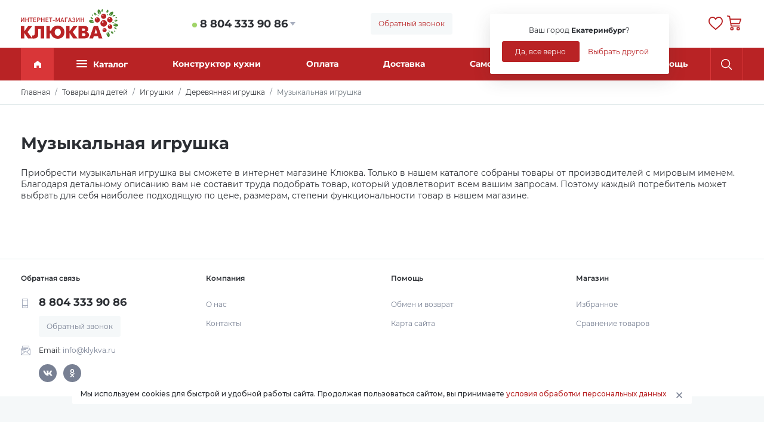

--- FILE ---
content_type: text/html; charset=UTF-8
request_url: https://klykva.ru/muzykalnaya-igrushka/
body_size: 39563
content:
<!DOCTYPE html>
<html xmlns="http://www.w3.org/1999/xhtml" prefix="og: http://ogp.me/ns#">
<head>
	<title>Музыкальная игрушка купить в интернет магазине Клюква. Цены и скидки.</title>
	<meta name="description" content="Музыкальная игрушка купить по выгодным ценам в интернет магазине Клюква. Широкий выбор товаров и акций. В каталоге можно ознакомиться с характеристиками и фотографиями товара." />
	<meta name="keywords" content="музыкальная игрушка" />
	<meta content="text/html; charset=UTF-8" http-equiv="Content-Type" />
	<meta name="viewport" content="width=device-width, initial-scale=1" />

	<link rel="canonical" href="https://klykva.ru/muzykalnaya-igrushka/"/>
    <meta name="robots" content="all"/>
	<meta property="og:type" content="website"/>
	<meta property="og:title" content="Музыкальная игрушка купить в интернет магазине Клюква. Цены и скидки.">
	<meta property="og:description" content="Музыкальная игрушка купить по выгодным ценам в интернет магазине Клюква. Широкий выбор товаров и акций. В каталоге можно ознакомиться с характеристиками и фотографиями товара.">
	<meta property="og:url" content="/muzykalnaya-igrushka/"/>
	<meta property="og:image" content="//cdn.klykva.ru/upload/klykva_1/3/group_380/shop_group_image380.jpg"/>
	<meta property="og:ttl" content="604800"/>
	<meta property="ssss" content="604800"/>
	<meta property="og:site_name" content="Klykva"/>
	<meta name="google-site-verification" content="SKfz9NaGv0mJCoXA8PAuGffdrkpy2uuMq40liLZPIWo" />

	<link rel="preconnect" href="https://fonts.googleapis.com">
	<link rel="preconnect" href="https://fonts.gstatic.com" crossorigin>
	<link  href="https://fonts.googleapis.com/css2?family=Montserrat:ital,wght@0,100;0,200;0,300;0,400;0,500;0,600;0,700;0,800;0,900;1,100;1,200;1,300;1,400;1,500;1,600;1,700;1,800;1,900&display=swap" rel="stylesheet">

	<link rel="stylesheet" type="text/css" href="//cdn.klykva.ru/hostcmsfiles/css/d363224da8a1181981ef750031dae9af.css?1649237985">

	<link rel="shortcut icon" href="/favicon.ico" />
    <!-- Global site tag (gtag.js) - Google Analytics -->
    <script async src="https://www.googletagmanager.com/gtag/js?id=UA-112228275-1"></script>
    <script>
        window.dataLayer = window.dataLayer || [];
        function gtag(){dataLayer.push(arguments);}
        gtag('js', new Date());

        gtag('config', 'UA-112228275-1');
    </script>

</head>
<body>
			        	<div class="mobile_wrapper"></div>
	<header>
		<div class="container">
			<div class="row d-flex flex-row justify-content-between">
				<div class="col-auto toggle_menu">
					<svg xmlns="http://www.w3.org/2000/svg" width="19" height="15" viewBox="0 0 19 15" fill="currentColor"><g transform="translate(-15 -17)"><rect width="19" height="2" rx="1" transform="translate(15 17)"/><rect width="19" height="2" rx="1" transform="translate(15 24)"/><rect width="15" height="2" rx="1" transform="translate(15 30)"/></g></svg>
				</div>
				<div class="col-5 col-sm-auto logo_block">
					<a href="/"><img src="/i/klykva_logo.svg" /></a>
				</div>
				<div class="col-auto phone_block">
					<div class="arrow_down" data-toggle="popoverna" data-trigger="hover" data-placement="bottom" data-html="true">
						<div class="is_online"></div> <a href="tel:88043339086">8 804 333 90 86</a>
					</div>
					<div class="popover_content d-none">Звоните с 9.00 до 18.00</div>
				</div>
				<div class="col-auto callme_block">
					<button class="btn btn-light" data-modal='{"data":{"form":1,"xsl":390}}'>Обратный звонок</button>
				</div>
				<div class="col-auto choose_city">
					<div class="mr_head arrow_down">
						<span class="mr_title">Ваш город:</span>
						<a href="javascript:;" onclick="$.getMRModal()" class="mr_current-city">
							Екатеринбург						</a>
						<div class="mr_tooltips">
							<div class="mr_tooltips-content">
								<div class="mr_tooltips-title">
									Ваш город <span>Екатеринбург</span>?
								</div>
								<div class="mr_tooltips-action">
									<a href="javascript:;" class="btn btn-theme" onclick="$.mrTooltipsClose();">Да, все верно</a>
									<a href="javascript:;" onclick="$.getMRModal();" class="btn btn-link">Выбрать другой</a>
								</div>
							</div>
						</div>
					</div>
				</div>
				<div class="col-5 col-sm-auto head_action-btns d-flex flex-row">
					<div class="head_action-btn d-flex d-md-none flex-fill search_wrap">
						<button class="btn btn-link toggle_search">
							<svg xmlns="http://www.w3.org/2000/svg" width="22" height="22" viewBox="0 0 22 22" fill="currentColor"><path d="M21.731 20.438l-5.289-5.289a9.264 9.264 0 10-1.3 1.3l5.289 5.284a.917.917 0 101.3-1.293zM9.271 16.7A7.428 7.428 0 1116.7 9.271 7.436 7.436 0 019.271 16.7z"></path></svg>
						</button>
					</div>
<!--					<div class="head_action-btn d-flex d-md-flex flex-fill user_wrap top_anim-hover" data-siteuser="" data-xsl="393">-->
<!--						<button class="btn btn-link" data-modal='{"data":{"form":"siteuser","xsl":397}}'>-->
<!--							<svg xmlns="http://www.w3.org/2000/svg" width="24" height="24" viewBox="0 0 30 30" fill="currentColor"><path d="M15 0a15 15 0 1015 15A15.017 15.017 0 0015 0zm0 27.625A12.625 12.625 0 1127.625 15 12.64 12.64 0 0115 27.625z"/><path d="M15 17.662c-4.219 0-8.166 2.115-11.113 5.956l1.884 1.445c2.488-3.241 5.766-5.027 9.23-5.027s6.741 1.785 9.229 5.027l1.884-1.445c-2.948-3.841-6.895-5.956-11.114-5.956z"/><path d="M14.998 5.383a6.214 6.214 0 106.174 6.214 6.2 6.2 0 00-6.174-6.214zm0 10.053a3.839 3.839 0 113.8-3.839 3.824 3.824 0 01-3.8 3.839z"/></svg>-->
<!--						</button>-->
<!--					</div>-->
					<div class="head_action-btn d-none d-md-flex flex-fill favorite_wrap" data-favorite="">
						<a href="/favorite/" class="btn btn-link">
							<svg xmlns="http://www.w3.org/2000/svg" width="24.67" height="22" viewBox="0 0 30 26.754" fill="currentColor"><path d="M27.59 2.655A8.2 8.2 0 0021.49 0a7.683 7.683 0 00-4.8 1.656 9.62 9.62 0 00-1.694 1.7 9.622 9.622 0 00-1.693-1.7A7.683 7.683 0 008.503 0a8.2 8.2 0 00-6.1 2.655A9.483 9.483 0 000 9.131a11.222 11.222 0 002.985 7.352 62.371 62.371 0 007.338 6.891l.007.006c1.006.858 2.147 1.83 3.343 2.875a2.015 2.015 0 002.653 0c1.21-1.058 2.4-2.069 3.35-2.881a62.38 62.38 0 007.339-6.892A11.221 11.221 0 0030 9.131a9.483 9.483 0 00-2.41-6.476zM8.508 2.298A5.435 5.435 0 0111.9 3.474a8.068 8.068 0 011.918 2.222 1.375 1.375 0 002.363 0A8.075 8.075 0 0118.1 3.474a5.435 5.435 0 013.393-1.176A5.923 5.923 0 0125.9 4.212a7.2 7.2 0 011.8 4.918 8.95 8.95 0 01-2.456 5.886 61.016 61.016 0 01-7.053 6.6l-.008.007c-.906.772-2.022 1.723-3.187 2.735-1.133-.988-2.216-1.911-3.179-2.732a61.055 61.055 0 01-7.06-6.608A8.95 8.95 0 012.3 9.131a7.2 7.2 0 011.8-4.918 5.924 5.924 0 014.408-1.915z"/></svg>
							<div class="head_action-count"></div>
						</a>
					</div>
					<div class="head_action-btn d-flex d-md-flex flex-fill cart_wrap top_anim-hover" data-littlecart="">
						<button class="btn btn-link">
							<svg xmlns="http://www.w3.org/2000/svg" width="23.6" height="25" viewBox="0 0 28.322 30" fill="currentColor"><path d="M9.722 23.147a3.427 3.427 0 103.427 3.427 3.43 3.43 0 00-3.427-3.427zm0 4.756a1.329 1.329 0 111.329-1.329 1.33 1.33 0 01-1.329 1.329zM22.171 23.147a3.427 3.427 0 103.427 3.427 3.43 3.43 0 00-3.427-3.427zm0 4.755a1.328 1.328 0 111.329-1.329 1.33 1.33 0 01-1.329 1.329zM8.218 22.1h16.329a1.05 1.05 0 100-2.1H9.11l-3-18.421a1.049 1.049 0 00-.856-.865l-4.021-.7a1.05 1.05 0 10-.36 2.067l3.286.571 3.024 18.566a1.049 1.049 0 001.035.882z"/><path d="M28.121 6.795a1.048 1.048 0 00-.848-.431H5.945v2.1h19.89l-2.158 6.713H7.449v2.1h16.993a1.05 1.05 0 001-.728l2.832-8.811a1.049 1.049 0 00-.153-.943z"/></svg>
						</button>
					</div>
				</div>
			</div>
		</div>
	</header>
	<div id="topMenu" class="top_menu">
		<div class="container">
			

<ul class="nav nav-pills nav-fill top_menu-nav">
  <li class="nav-item logo_block">
    <a href="/">
      <img src="/i/klykva_logo.svg" />
    </a>
  </li>
  <li class="nav-item nav-item_home">
    <a class="nav-link active" href="/">
      <svg xmlns="http://www.w3.org/2000/svg" width="12" height="12" fill="#fff" viewBox="0 0 12 12.002">
        <path d="M4.25 12.001H0V4.513L6 0l6 4.513v7.488H8.25V8.056h-4v3.945z"></path>
      </svg>
    </a>
  </li>
  <li class="nav-item nav-item_catalog">
    <a class="nav-link" href="javascript:;" title="Каталог"><div class="catalog_dropdown"><div class="catalog_dropdown-line"></div><div class="catalog_dropdown-line"></div><div class="catalog_dropdown-line"></div></div>Каталог</a>
    <div class="nav-item_catalog-dropdown">
      <div class="container">
        <div class="row">
          <div class="col-sm-3 nav_category-wrap scroll_block">
            <nav class="nav flex-column nav_category">
              <a class="nav-link active" href="/rasprodazha/" data-categoryid="25020">Распродажа</a>
              <a class="nav-link" href="/ucenennye-tovary/" data-categoryid="45310">Уцененные товары</a>
              <a class="nav-link" href="/bytovaya-tehnika/" data-categoryid="4">Бытовая техника</a>
              <a class="nav-link" href="/mebel-515/" data-categoryid="515">Мебель</a>
              <a class="nav-link" href="/santehnika/" data-categoryid="5423">Сантехника</a>
              <a class="nav-link" href="/avto-i-moto/" data-categoryid="1">Авто и мото</a>
              <a class="nav-link" href="/instrumenty-1699/" data-categoryid="1699">Инструменты</a>
              <a class="nav-link" href="/portativnaya-tehnika/" data-categoryid="3988">Портативная техника</a>
              <a class="nav-link" href="/kompyutery/" data-categoryid="30">Компьютеры</a>
              <a class="nav-link" href="/sad-i-ogorod/" data-categoryid="20">Сад и огород</a>
              <a class="nav-link" href="/elektrotovary-31/" data-categoryid="31">Электротовары</a>
            </nav>
          </div>
          <div class="col-sm-9 nav_menu-wrappper scroll_block">
            <div class="nav_menu-wrap">
              <div class="nav_menu-root nav_menu-active" data-parentid="25020"></div>
              <div class="nav_menu-root" data-parentid="45310"></div>
              <div class="nav_menu-root" data-parentid="4">
                <nav class="nav flex-column nav_menu"><div class="nav-link nav-link_title"><a href="/audiotehnika/">Аудиотехника</a></div><div class="nav-link"><a href="/domashnyaya-akustika/">Домашняя акустика</a><span class="group_count"> 5</span></div>
				</nav>
				<nav class="nav flex-column nav_menu">
			<div class="nav-link nav-link_title"><a href="/krupnaya-bytovaya-tehnika/">Крупная бытовая техника</a></div><div class="nav-link"><a href="/holodilniki/">Холодильники</a><span class="group_count"> 433</span></div><div class="nav-link"><a href="/morozilnye-shkafy-i-lari/">Морозильные шкафы и лари</a><span class="group_count"> 110</span></div><div class="nav-link"><a href="/stiralnye-mashiny/">Стиральные машины</a><span class="group_count"> 207</span></div><div class="nav-link"><a href="/kuhonnye-plity/">Кухонные плиты</a><span class="group_count"> 159</span></div><div class="nav-link"><a href="/posudomoechnye-mashiny-8614/">Посудомоечные машины</a><span class="group_count"> 36</span></div><div class="nav-link"><a href="/sushilnye-mashiny/">Сушильные машины</a><span class="group_count"> 28</span></div><div class="nav-link"><a href="/vytyazhki/">Вытяжки</a><span class="group_count"> 60</span></div><div class="nav-link"><a href="/aksessuary-dlya-stiralnyh-mashin/">Аксессуары для стиральных машин</a><span class="group_count"> 1</span></div><div class="nav-link"><a href="/filtry-dlya-vytyazhek/">Фильтры для вытяжек</a><span class="group_count"> 3</span></div>
				</nav>
				<nav class="nav flex-column nav_menu">
			<div class="nav-link nav-link_title"><a href="/vstraivaemaya-tehnika/">Встраиваемая техника</a></div><div class="nav-link"><a href="/vstraivaemye-vytyazhki/">Встраиваемые вытяжки</a><span class="group_count"> 81</span></div><div class="nav-link"><a href="/vstraivaemye-varochnye-poverhnosti/">Встраиваемые варочные поверхности</a><span class="group_count"> 133</span></div><div class="nav-link"><a href="/vstraivaemye-duhovye-shkafy/">Встраиваемые духовые шкафы</a><span class="group_count"> 130</span></div><div class="nav-link"><a href="/vstraivaemye-mikrovolnovye-pechi/">Встраиваемые микроволновые печи</a><span class="group_count"> 18</span></div><div class="nav-link"><a href="/vstraivaemye-morozilnye-kamery/">Встраиваемые морозильные камеры</a><span class="group_count"> 1</span></div><div class="nav-link"><a href="/vstraivaemye-posudomoechnye-mashiny/">Встраиваемые посудомоечные машины</a><span class="group_count"> 133</span></div><div class="nav-link"><a href="/vstraivaemye-stiralnye-mashiny/">Встраиваемые стиральные машины</a><span class="group_count"> 1</span></div><div class="nav-link"><a href="/vstraivaemye-holodilniki/">Встраиваемые холодильники</a><span class="group_count"> 11</span></div>
				</nav>
				<nav class="nav flex-column nav_menu">
			<div class="nav-link nav-link_title"><a href="/televizory-audio-video/">Телевизоры, аудио, видео</a></div><div class="nav-link"><a href="/televizory/">Телевизоры</a><span class="group_count"> 38</span></div><div class="nav-link"><a href="/kronshtejny-7185/">Кронштейны</a><span class="group_count"> 323</span></div><div class="nav-link"><a href="/antenny/">Антенны</a><span class="group_count"> 5</span></div><div class="nav-link"><a href="/tv-pristavki/">ТВ-приставки</a><span class="group_count"> 2</span></div><div class="nav-link"><a href="/akusticheskie-sistemy/">Акустические системы</a><span class="group_count"> 7</span></div><div class="nav-link"><a href="/mikrofony-13119/">Микрофоны</a><span class="group_count"> 6</span></div><div class="nav-link"><a href="/proektory-6204/">Проекторы</a><span class="group_count"> 3</span></div><div class="nav-link"><a href="/radiopriemniki/">Радиоприемники</a><span class="group_count"> 3</span></div><div class="nav-link"><a href="/dvd-pleery/">DVD-плееры</a><span class="group_count"> 1</span></div><div class="nav-link"><a href="/mp3-pleer-8916/">MP3-плеер</a><span class="group_count"> 1</span></div>
				</nav>
				<nav class="nav flex-column nav_menu">
			<div class="nav-link nav-link_title"><a href="/tehnika-dlya-kuhni/">Техника для кухни</a></div><div class="nav-link"><a href="/mikrovolnovye-pechi/">Микроволновые печи</a><span class="group_count"> 57</span></div><div class="nav-link"><a href="/multivarki/">Мультиварки</a><span class="group_count"> 8</span></div><div class="nav-link"><a href="/mini-pechi/">Мини-печи</a><span class="group_count"> 8</span></div><div class="nav-link"><a href="/blendery-2443/">Блендеры</a><span class="group_count"> 18</span></div><div class="nav-link"><a href="/termopoty/">Термопоты</a><span class="group_count"> 18</span></div><div class="nav-link"><a href="/chajniki-elektricheskie/">Чайники электрические</a><span class="group_count"> 69</span></div><div class="nav-link"><a href="/myasorubki-elektricheskie/">Мясорубки электрические</a><span class="group_count"> 26</span></div><div class="nav-link"><a href="/kofevarki/">Кофеварки</a><span class="group_count"> 17</span></div><div class="nav-link"><a href="/sokovyzhimalki-3499/">Соковыжималки</a><span class="group_count"> 5</span></div><div class="nav-link"><a href="/aerogrili/">Аэрогрили</a><span class="group_count"> 5</span></div><div class="nav-link"><a href="/plity-nastolnye/">Плиты настольные</a><span class="group_count"> 51</span></div><div class="nav-link"><a href="/tostery/">Тостеры</a><span class="group_count"> 16</span></div><div class="nav-link"><a href="/kuhonnye-prinadlezhnosti-3778/">Кухонные принадлежности</a><span class="group_count"> 19</span></div><div class="nav-link"><a href="/hlebopechki/">Хлебопечки</a><span class="group_count"> 3</span></div><div class="nav-link"><a href="/jogurtnicy/">Йогуртницы</a><span class="group_count"> 1</span></div><div class="nav-link"><a href="/kuhonnye-kombajny/">Кухонные комбайны</a><span class="group_count"> 1</span></div><div class="nav-link"><a href="/kofemolki-5011/">Кофемолки</a><span class="group_count"> 11</span></div><div class="nav-link"><a href="/parovarki-5100/">Пароварки</a><span class="group_count"> 3</span></div><div class="nav-link"><a href="/miksery/">Миксеры</a><span class="group_count"> 16</span></div><div class="nav-link"><a href="/sushilki-dlya-fruktov-i-ovoshhej-5601/">Сушилки для фруктов и овощей</a><span class="group_count"> 9</span></div><div class="nav-link"><a href="/vakuumnye-upakovshhiki/">Вакуумные упаковщики</a><span class="group_count"> 2</span></div><div class="nav-link"><a href="/kulery-i-pompy-dlya-vody/">Кулеры и помпы для воды</a><span class="group_count"> 25</span></div><div class="nav-link"><a href="/frityurnicy-4000/">Фритюрницы</a><span class="group_count"> 4</span></div><div class="nav-link"><a href="/kapuchinatory/">Капучинаторы</a><span class="group_count"> 5</span></div><div class="nav-link"><a href="/dlya-vypechki-i-desertov/">Для выпечки и десертов</a><span class="group_count"> 10</span></div><div class="nav-link"><a href="/dlya-prigotovleniya-i-podogreva-pishhi/">Для приготовления и подогрева пищи</a><span class="group_count"> 15</span></div><div class="nav-link"><a href="/aksessuary-dlya-mikrovolnovyh-pechej/">Аксессуары для микроволновых печей</a><span class="group_count"> 3</span></div><div class="nav-link"><a href="/pishhevaya-upakovka-23618/">Пищевая упаковка</a><span class="group_count"> 609</span></div><div class="nav-link"><a href="/oborudovanie-dlya-fast-fuda/">Оборудование для фаст фуда</a><span class="group_count"> 1</span></div>
				</nav>
				<nav class="nav flex-column nav_menu">
			<div class="nav-link nav-link_title"><a href="/tehnika-dlya-doma/">Техника для дома</a></div><div class="nav-link"><a href="/aksessuary-dlya-pylesosov/">Аксессуары для пылесосов</a><span class="group_count"> 7</span></div><div class="nav-link"><a href="/otparivateli/">Отпариватели</a><span class="group_count"> 18</span></div><div class="nav-link"><a href="/pribory-dlya-uhoda-za-odezhdoj/">Приборы для ухода за одеждой</a><span class="group_count"> 5</span></div><div class="nav-link"><a href="/pribory-dlya-uhoda-za-odezhdoj-i-obuvyu/">Приборы для ухода за одеждой и обувью</a><span class="group_count"> 1</span></div><div class="nav-link"><a href="/pylesosy/">Пылесосы</a><span class="group_count"> 48</span></div><div class="nav-link"><a href="/telefony-694/">Телефоны</a><span class="group_count"> 25</span></div><div class="nav-link"><a href="/ustrojstva-elektropitaniya/">Устройства электропитания</a><span class="group_count"> 112</span></div><div class="nav-link"><a href="/tehnika-dlya-uborki/">Техника для уборки</a><span class="group_count"> 8</span></div><div class="nav-link"><a href="/tehnika-dlya-uborki-i-aksessuary/">Техника для уборки и аксессуары</a><span class="group_count"> 5</span></div><div class="nav-link"><a href="/utyugi/">Утюги</a><span class="group_count"> 27</span></div><div class="nav-link"><a href="/shvejnye-mashinki/">Швейные машинки</a><span class="group_count"> 19</span></div>
				</nav>
				<nav class="nav flex-column nav_menu">
			<div class="nav-link nav-link_title"><a href="/klimaticheskaya-tehnika/">Климатическая техника</a></div><div class="nav-link"><a href="/ventilyatory-3093/">Вентиляторы</a><span class="group_count"> 41</span></div><div class="nav-link"><a href="/vozduhoochistiteli/">Воздухоочистители</a><span class="group_count"> 2</span></div><div class="nav-link"><a href="/obogrevateli-3083/">Обогреватели</a><span class="group_count"> 55</span></div><div class="nav-link"><a href="/osushiteli-vozduha/">Осушители воздуха</a><span class="group_count"> 1</span></div><div class="nav-link"><a href="/teploventilyatory-5202/">Тепловентиляторы</a><span class="group_count"> 15</span></div><div class="nav-link"><a href="/teplovye-pushki-5584/">Тепловые пушки</a><span class="group_count"> 34</span></div><div class="nav-link"><a href="/uvlazhniteli-vozduha/">Увлажнители воздуха</a><span class="group_count"> 43</span></div><div class="nav-link"><a href="/elektrokaminy-2165/">Электрокамины</a><span class="group_count"> 9</span></div>
				</nav>
				<nav class="nav flex-column nav_menu">
			<div class="nav-link nav-link_title"><a href="/krasota-i-zdorove-1470/">Красота и здоровье</a></div><div class="nav-link"><a href="/aksessuary-k-elektrobritvam/">Аксессуары к электробритвам</a><span class="group_count"> 3</span></div><div class="nav-link"><a href="/vesy-napolnye-6746/">Весы напольные</a><span class="group_count"> 14</span></div><div class="nav-link"><a href="/mashinki-dlya-strizhki-volos/">Машинки для стрижки волос</a><span class="group_count"> 19</span></div><div class="nav-link"><a href="/plojki-i-vypryamiteli-dlya-volos/">Плойки и выпрямители для волос</a><span class="group_count"> 18</span></div><div class="nav-link"><a href="/pribory-dlya-ukladki-volos/">Приборы для укладки волос</a><span class="group_count"> 14</span></div><div class="nav-link"><a href="/trimmery-3765/">Триммеры бытовые</a><span class="group_count"> 14</span></div><div class="nav-link"><a href="/feny/">Фены</a><span class="group_count"> 21</span></div><div class="nav-link"><a href="/elektrobritvy/">Электробритвы</a><span class="group_count"> 34</span></div></nav>
              </div>
              <div class="nav_menu-root" data-parentid="515">
                <nav class="nav flex-column nav_menu"><div class="nav-link nav-link_title"><a href="/myagkaya-mebel/">Мягкая мебель</a></div><div class="nav-link"><a href="/banketki-pufiki-6658/">Банкетки, пуфики</a><span class="group_count"> 70</span></div><div class="nav-link"><a href="/divany/">Современные диваны</a><span class="group_count"> 237</span></div><div class="nav-link"><a href="/kresla-6913/">Кресла</a><span class="group_count"> 23</span></div>
				</nav>
				<nav class="nav flex-column nav_menu">
			<div class="nav-link nav-link_title"><a href="/mebel-dlya-spalni/">Мебель для спальни</a></div><div class="nav-link"><a href="/krovati-6729/">Кровати для спальни</a><span class="group_count"> 108</span></div><div class="nav-link"><a href="/matrasy-280/">Ортопедические матрасы</a><span class="group_count"> 1805</span></div><div class="nav-link"><a href="/tryumo/">Трюмо</a><span class="group_count"> 13</span></div><div class="nav-link"><a href="/tumby-prikrovatnye/">Тумбы прикроватные</a><span class="group_count"> 46</span></div>
				</nav>
				<nav class="nav flex-column nav_menu">
			<div class="nav-link nav-link_title"><a href="/mebel-dlya-gostinoj-6709/">Мебель для гостиной</a></div><div class="nav-link"><a href="/polki-6710/">Полки</a><span class="group_count"> 31</span></div><div class="nav-link"><a href="/stellazhi-7015/">Стеллажи гостинные</a><span class="group_count"> 27</span></div><div class="nav-link"><a href="/stenki/">Стенки гостиные</a><span class="group_count"> 85</span></div><div class="nav-link"><a href="/zhurnalnye-stoliki-12925/">Журнальные столики</a><span class="group_count"> 149</span></div>
				</nav>
				<nav class="nav flex-column nav_menu">
			<div class="nav-link nav-link_title"><a href="/mebel-dlya-detskoj/">Мебель для детской</a></div><div class="nav-link"><a href="/divany-detskie/">Диваны детские</a><span class="group_count"> 23</span></div><div class="nav-link"><a href="/komody-detskie-6103/">Комоды детские</a><span class="group_count"> 44</span></div><div class="nav-link"><a href="/kresla-detskie-9167/">Кресла детские</a><span class="group_count"> 25</span></div><div class="nav-link"><a href="/krovati-6196/">Кровати для детской</a><span class="group_count"> 135</span></div><div class="nav-link"><a href="/mebel-dlya-shkolnika/">Мебель для школьника</a><span class="group_count"> 7</span></div><div class="nav-link"><a href="/pelenalnye-stoliki-aksessuary/">Пеленальные столики, аксессуары</a><span class="group_count"> 1</span></div><div class="nav-link"><a href="/stoly-5912/">Столы детские</a><span class="group_count"> 17</span></div><div class="nav-link"><a href="/stulchiki-detskie-6009/">Стульчики детские</a><span class="group_count"> 19</span></div><div class="nav-link"><a href="/shkafy-7390/">Шкафы детские</a><span class="group_count"> 14</span></div>
				</nav>
				<nav class="nav flex-column nav_menu">
			<div class="nav-link nav-link_title"><a href="/mebel-dlya-prihozhej/">Мебель для прихожей</a></div><div class="nav-link"><a href="/obuvnicy/">Обувницы</a><span class="group_count"> 45</span></div><div class="nav-link"><a href="/prihozhie/">Прихожие</a><span class="group_count"> 57</span></div>
				</nav>
				<nav class="nav flex-column nav_menu">
			<div class="nav-link nav-link_title"><a href="/mebel-dlya-kuhni/">Мебель для кухни</a></div><div class="nav-link"><a href="/barnye-stulya/">Барные стулья</a><span class="group_count"> 17</span></div><div class="nav-link"><a href="/dekorativnoe-oformlenie-kuhni-8206/">Декоративное оформление кухни</a><span class="group_count"> 4</span></div><div class="nav-link"><a href="/kuhonnye-garnitury/">Кухонные гарнитуры</a><span class="group_count"> 522</span></div><div class="nav-link"><a href="/kuhonnyj-ugol/">Кухонный угол</a><span class="group_count"> 26</span></div><div class="nav-link"><a href="/stoly-i-obedennye-gruppy/">Столы и обеденные группы</a><span class="group_count"> 53</span></div>
				</nav>
				<nav class="nav flex-column nav_menu">
			<div class="nav-link nav-link_title"><a href="/shkafy-6197/">Шкафы</a></div><div class="nav-link"><a href="/shkafy-kupe/">Шкафы-купе</a><span class="group_count"> 26</span></div><div class="nav-link"><a href="/pryamye-shkafy/">Прямые шкафы</a><span class="group_count"> 147</span></div><div class="nav-link"><a href="/uglovye-elementy/">Угловые элементы</a><span class="group_count"> 1</span></div><div class="nav-link"><a href="/penaly-23507/">Пеналы</a><span class="group_count"> 35</span></div><div class="nav-link"><a href="/uglovye-shkafy/">Угловые шкафы</a><span class="group_count"> 13</span></div>
				</nav>
				<nav class="nav flex-column nav_menu">
			<div class="nav-link nav-link_title"><a href="/komody-6307/">Комоды</a></div><div class="nav-link"><a href="/komody-iz-ldsp/">Деревянные комоды из ЛДСП</a><span class="group_count"> 106</span></div>
				</nav>
				<nav class="nav flex-column nav_menu">
			<div class="nav-link nav-link_title"><a href="/kabinet/">Мебель для офисов</a></div><div class="nav-link"><a href="/dopolneniya-k-kompyuternym-stolam/">Дополнения к компьютерным столам</a><span class="group_count"> 4</span></div><div class="nav-link"><a href="/kresla-stulya/">Офисные кресла и стулья</a><span class="group_count"> 57</span></div><div class="nav-link"><a href="/stoly-7225/">Столы офисные</a><span class="group_count"> 86</span></div>
				</nav>
				<nav class="nav flex-column nav_menu">
			<div class="nav-link nav-link_title"><a href="/zerkala-6531/">Зеркала</a></div><div class="nav-link"><a href="/zerkala-v-vannuyu/">Зеркала в ванную</a><span class="group_count"> 27</span></div><div class="nav-link"><a href="/interernye-33336/">Интерьерные</a><span class="group_count"> 54</span></div>
				</nav>
				<nav class="nav flex-column nav_menu">
			<div class="nav-link nav-link_title"><a href="/mebelnye-komplekty/">Мебельные комплекты</a></div><div class="nav-link"><a href="/komplekty-dlya-spalni/">Комплекты для спальни</a><span class="group_count"> 28</span></div>
				</nav>
				<nav class="nav flex-column nav_menu">
			<div class="nav-link nav-link_title"><a href="/mebel-dlya-kafe-i-restoranov/">Мебель для кафе и ресторанов</a></div><div class="nav-link"><a href="/divany-26105/">Диваны ресторанные</a><span class="group_count"> 15</span></div><div class="nav-link"><a href="/kresla-25160/">Кресла</a><span class="group_count"> 55</span></div>
				</nav>
				<nav class="nav flex-column nav_menu">
			<div class="nav-link nav-link_title"><a href="/mebelnaya-furnitura-5029/">Мебельная фурнитура</a></div><div class="nav-link"><a href="/mebelnye-shtangi-i-shtangoderzhateli/">Мебельные штанги и штангодержатели</a><span class="group_count"> 7</span></div><div class="nav-link"><a href="/kronshtejny-i-polkoderzhateli-27920/">Кронштейны и полкодержатели мебельные</a><span class="group_count"> 29</span></div><div class="nav-link"><a href="/mebelnyj-krepyozh-10070/">Мебельный крепёж</a><span class="group_count"> 5</span></div><div class="nav-link"><a href="/napravlyayushhie-dlya-yashhikov-9691/">Направляющие для ящиков</a><span class="group_count"> 4</span></div><div class="nav-link"><a href="/shtangi-mebelnye-9439/">Штанги мебельные</a><span class="group_count"> 8</span></div></nav>
              </div>
              <div class="nav_menu-root" data-parentid="5423">
                <nav class="nav flex-column nav_menu"><div class="nav-link nav-link_title"><a href="/vanny-kabiny-unitazy/">Ванны, кабины, унитазы</a></div><div class="nav-link"><a href="/vanny-i-komplektuyushhie/">Ванны и комплектующие</a><span class="group_count"> 62</span></div><div class="nav-link"><a href="/dushevye-ograzhdeniya/">Душевые ограждения</a><span class="group_count"> 7</span></div><div class="nav-link"><a href="/dushevye-ugolki-i-poddony/">Душевые уголки и поддоны</a><span class="group_count"> 3</span></div><div class="nav-link"><a href="/sanfayans/">Санфаянс</a><span class="group_count"> 48</span></div>
				</nav>
				<nav class="nav flex-column nav_menu">
			<div class="nav-link nav-link_title"><a href="/vodonagrevateli/">Водонагреватели</a></div>
				</nav>
				<nav class="nav flex-column nav_menu">
			<div class="nav-link nav-link_title"><a href="/smesiteli-i-rukosushiteli/">Смесители и рукосушители</a></div><div class="nav-link"><a href="/rukosushiteli/">Сушки для рук</a><span class="group_count"> 7</span></div><div class="nav-link"><a href="/smesiteli-i-komplektuyushhie/">Смесители и комплектующие</a><span class="group_count"> 4016</span></div>
				</nav>
				<nav class="nav flex-column nav_menu">
			<div class="nav-link nav-link_title"><a href="/mebel-dlya-vannyh-komnat/">Мебель для ванных комнат</a></div><div class="nav-link"><a href="/zerkala-shkafy-15715/">Зеркала-шкафы</a><span class="group_count"> 6</span></div><div class="nav-link"><a href="/komplekty-7076/">Комплекты мебели для ванной комнаты</a><span class="group_count"> 7</span></div><div class="nav-link"><a href="/penaly-dlya-vannoj-komnaty-15178/">Пеналы для ванной комнаты</a><span class="group_count"> 16</span></div><div class="nav-link"><a href="/polki-dlya-vannoj-komnaty-4658/">Полки для ванной комнаты</a><span class="group_count"> 42</span></div><div class="nav-link"><a href="/tumby-pod-umyvalnik/">Тумбы под умывальник</a><span class="group_count"> 10</span></div>
				</nav>
				<nav class="nav flex-column nav_menu">
			<div class="nav-link nav-link_title"><a href="/rakoviny-i-mojki/">Раковины и мойки</a></div><div class="nav-link"><a href="/mojki-kuhonnye/">Мойки кухонные</a><span class="group_count"> 43</span></div><div class="nav-link"><a href="/postamenty-dlya-rakovin/">Постаменты для раковин</a><span class="group_count"> 3</span></div><div class="nav-link"><a href="/rakoviny/">Раковины</a><span class="group_count"> 23</span></div>
				</nav>
				<nav class="nav flex-column nav_menu">
			<div class="nav-link nav-link_title"><a href="/aksessuary-dlya-vannoj-komnaty/">Аксессуары для ванной комнаты</a></div><div class="nav-link"><a href="/kovriki-dlya-vanny-i-tualeta-6056/">Коврики для ванны и туалета</a><span class="group_count"> 195</span></div><div class="nav-link"><a href="/prinadlezhnosti-dlya-vanny-i-dusha/">Принадлежности для ванны и душа</a><span class="group_count"> 109</span></div><div class="nav-link"><a href="/sidenya-dlya-unitaza-2219/">Сиденья для унитаза</a><span class="group_count"> 47</span></div>
				</nav>
				<nav class="nav flex-column nav_menu">
			<div class="nav-link nav-link_title"><a href="/polotencesushiteli/">Полотенцесушители</a></div><div class="nav-link"><a href="/polotencesushiteli-vodyanye-7187/">Полотенцесушители водяные</a><span class="group_count"> 7</span></div>
				</nav>
				<nav class="nav flex-column nav_menu">
			<div class="nav-link nav-link_title"><a href="/filtry-dlya-vody/">Фильтры для воды</a></div>
				</nav>
				<nav class="nav flex-column nav_menu">
			<div class="nav-link nav-link_title"><a href="/nasosnoe-oborudovanie-i-komplektuyushhie/">Насосное оборудование и комплектующие</a></div><div class="nav-link"><a href="/drenazhnye-nasosy/">Дренажные насосы</a><span class="group_count"> 6</span></div><div class="nav-link"><a href="/vibracionnye-nasosy/">Вибрационные насосы</a><span class="group_count"> 6</span></div><div class="nav-link"><a href="/nasosnye-stancii/">Насосные станции</a><span class="group_count"> 3</span></div><div class="nav-link"><a href="/gidroakkumulyatory/">Гидроаккумуляторы</a><span class="group_count"> 2</span></div><div class="nav-link"><a href="/komplektuyushhie-k-nasosam/">Комплектующие к насосам</a><span class="group_count"> 7</span></div><div class="nav-link"><a href="/poverhnostnye-nasosy/">Поверхностные насосы</a><span class="group_count"> 10</span></div><div class="nav-link"><a href="/pogruzhnye-nasosy/">Погружные насосы</a><span class="group_count"> 26</span></div><div class="nav-link"><a href="/cirkulyacionnye-nasosy/">Циркуляционные насосы</a><span class="group_count"> 7</span></div>
				</nav>
				<nav class="nav flex-column nav_menu">
			<div class="nav-link nav-link_title"><a href="/inzhenernaya-santehnika-vodosnabzhenie-vodootvedenie/">Инженерная сантехника, водоснабжение, водоотведение</a></div><div class="nav-link"><a href="/zaporno-reguliruyushhaya-armatura/">Запорно-регулирующая арматура</a><span class="group_count"> 67</span></div><div class="nav-link"><a href="/kanalizaciya/">Канализационные трубы и комплектующие</a><span class="group_count"> 86</span></div><div class="nav-link"><a href="/kollektory-i-kollektornye-gruppy/">Коллекторы и коллекторные группы</a><span class="group_count"> 15</span></div><div class="nav-link"><a href="/kontrolno-izmeritelnye-pribory/">Контрольно-измерительные приборы</a><span class="group_count"> 6</span></div><div class="nav-link"><a href="/podvodka-dlya-vody-i-gaza/">Подводка для воды и газа</a><span class="group_count"> 15</span></div><div class="nav-link"><a href="/predohranitelnaya-armatura/">Предохранительная арматура</a><span class="group_count"> 8</span></div><div class="nav-link"><a href="/sifony-i-gofry/">Сифоны и гофры</a><span class="group_count"> 29</span></div><div class="nav-link"><a href="/schyotchiki/">Счётчики</a><span class="group_count"> 2</span></div><div class="nav-link"><a href="/truboprovod/">Трубопровод</a><span class="group_count"> 79</span></div><div class="nav-link"><a href="/uplotniteli-rezbovyh-soedinenij/">Уплотнители резьбовых соединений</a><span class="group_count"> 9</span></div><div class="nav-link"><a href="/shlangi-dlya-stiralnyh-mashin/">Шланги для стиральных машин</a><span class="group_count"> 1</span></div></nav>
              </div>
              <div class="nav_menu-root" data-parentid="1">
                <nav class="nav flex-column nav_menu"><div class="nav-link nav-link_title"><a href="/avtomojki-i-aksessuary-5379/">Автомойки и аксессуары</a></div><div class="nav-link"><a href="/avtomojki/">Автомойки</a><span class="group_count"> 26</span></div><div class="nav-link"><a href="/aksessuary-dlya-moek-6672/">Аксессуары для моек</a><span class="group_count"> 28</span></div>
				</nav>
				<nav class="nav flex-column nav_menu">
			<div class="nav-link nav-link_title"><a href="/akkumulyatory/">Автомобильные аккумуляторы</a></div>
				</nav>
				<nav class="nav flex-column nav_menu">
			<div class="nav-link nav-link_title"><a href="/avtozvuk/">Автозвук</a></div><div class="nav-link"><a href="/avtomagnitoly/">Автомагнитолы</a><span class="group_count"> 32</span></div><div class="nav-link"><a href="/akusticheskie-sistemy-7929/">Акустические системы</a><span class="group_count"> 13</span></div><div class="nav-link"><a href="/kabelnaya-produkciya/">Кабельная продукция</a><span class="group_count"> 18</span></div><div class="nav-link"><a href="/komponenty-dlya-ustanovki/">Компоненты для установки</a><span class="group_count"> 2</span></div><div class="nav-link"><a href="/perehodnye-ramki/">Переходные рамки</a><span class="group_count"> 1</span></div><div class="nav-link"><a href="/usiliteli-7803/">Усилители</a><span class="group_count"> 3</span></div>
				</nav>
				<nav class="nav flex-column nav_menu">
			<div class="nav-link nav-link_title"><a href="/shiny-i-diski/">Шины и диски</a></div><div class="nav-link"><a href="/shiny-6394/">Шины</a><span class="group_count"> 1311</span></div><div class="nav-link"><a href="/diski-6473/">Диски колес</a><span class="group_count"> 202</span></div>
				</nav>
				<nav class="nav flex-column nav_menu">
			<div class="nav-link nav-link_title"><a href="/avtoinstrumenty-1476/">Автоинструменты</a></div><div class="nav-link"><a href="/vspomogatelnyj-instrument/">Вспомогательный инструмент</a><span class="group_count"> 53</span></div><div class="nav-link"><a href="/domkraty/">Домкраты</a><span class="group_count"> 436</span></div><div class="nav-link"><a href="/instrument-dlya-kuzovnyh-rabot-4611/">Инструмент для кузовных работ</a><span class="group_count"> 2</span></div><div class="nav-link"><a href="/specialnyj-avtoinstrument/">Специальный автоинструмент</a><span class="group_count"> 1</span></div><div class="nav-link"><a href="/syomniki-i-fiksatory-4699/">Съёмники и фиксаторы</a><span class="group_count"> 19</span></div>
				</nav>
				<nav class="nav flex-column nav_menu">
			<div class="nav-link nav-link_title"><a href="/avtomobilnye-gadzhety-2966/">Автомобильные гаджеты</a></div><div class="nav-link"><a href="/alkotestery/">Алкотестеры</a><span class="group_count"> 7</span></div><div class="nav-link"><a href="/videoregistratory-2967/">Видеорегистраторы</a><span class="group_count"> 16</span></div><div class="nav-link"><a href="/kombo-ustrojstva/">Комбо-устройства</a><span class="group_count"> 1</span></div><div class="nav-link"><a href="/navigatory/">Навигаторы</a><span class="group_count"> 1</span></div><div class="nav-link"><a href="/radar-detektory/">Радар-детекторы</a><span class="group_count"> 1</span></div><div class="nav-link"><a href="/transmittery/">Трансмиттеры</a><span class="group_count"> 1</span></div>
				</nav>
				<nav class="nav flex-column nav_menu">
			<div class="nav-link nav-link_title"><a href="/dlya-tehnicheskogo-obsluzhivaniya/">Для технического обслуживания</a></div><div class="nav-link"><a href="/svechi-avtomobilnye/">Свечи автомобильные</a><span class="group_count"> 2</span></div><div class="nav-link"><a href="/filtry-6962/">Фильтры технические</a><span class="group_count"> 3142</span></div><div class="nav-link"><a href="/dvigatel/">Двигатель</a><span class="group_count"> 168</span></div><div class="nav-link"><a href="/amortizatory-pruzhiny/">Амортизаторы, пружины</a><span class="group_count"> 277</span></div><div class="nav-link"><a href="/kolodki/">Колодки</a><span class="group_count"> 14</span></div><div class="nav-link"><a href="/kuzov/">Кузов</a><span class="group_count"> 67</span></div><div class="nav-link"><a href="/podveska-i-stabilizaciya/">Подвеска и стабилизация</a><span class="group_count"> 140</span></div><div class="nav-link"><a href="/rulevoe-upravlenie-15854/">Рулевое управление</a><span class="group_count"> 23</span></div><div class="nav-link"><a href="/tormoznaya-sistema/">Тормозная система</a><span class="group_count"> 6</span></div><div class="nav-link"><a href="/tormoznye-diski-15669/">Тормозные диски</a><span class="group_count"> 14</span></div><div class="nav-link"><a href="/transmissiya/">Трансмиссия</a><span class="group_count"> 66</span></div><div class="nav-link"><a href="/elektrodetali/">Электродетали</a><span class="group_count"> 59</span></div>
				</nav>
				<nav class="nav flex-column nav_menu">
			<div class="nav-link nav-link_title"><a href="/avtomobilnyj-svet/">Автомобильный свет</a></div><div class="nav-link"><a href="/shtatnaya-optika/">Штатная оптика</a><span class="group_count"> 1</span></div><div class="nav-link"><a href="/avtolampy/">Автолампы</a><span class="group_count"> 52</span></div><div class="nav-link"><a href="/--3608/">Декоративная подсветка</a><span class="group_count"> 21</span></div><div class="nav-link"><a href="/protivotumannye-fary/">Противотуманные фары</a><span class="group_count"> 9</span></div>
				</nav>
				<nav class="nav flex-column nav_menu">
			<div class="nav-link nav-link_title"><a href="/avtohimiya/">Автохимия</a></div><div class="nav-link"><a href="/avtoshampuni/">Автошампуни</a><span class="group_count"> 20</span></div><div class="nav-link"><a href="/germetiki/">Герметики автомобильные</a><span class="group_count"> 26</span></div><div class="nav-link"><a href="/zimnyaya-avtohimiya-3954/">Зимняя автохимия</a><span class="group_count"> 15</span></div><div class="nav-link"><a href="/klej-12716/">Клей</a><span class="group_count"> 11</span></div><div class="nav-link"><a href="/pokraska-avto-12534/">Покраска авто</a><span class="group_count"> 13</span></div><div class="nav-link"><a href="/preobrazovateli-rzhavchiny/">Преобразователи ржавчины</a><span class="group_count"> 9</span></div><div class="nav-link"><a href="/tehnicheskie-ochistiteli/">Технические очистители</a><span class="group_count"> 99</span></div><div class="nav-link"><a href="/uhod-za-kuzovom-3591/">Уход за кузовом</a><span class="group_count"> 95</span></div><div class="nav-link"><a href="/uhod-za-salonom/">Уход за салоном</a><span class="group_count"> 28</span></div><div class="nav-link"><a href="/uhod-za-styoklami-4154/">Уход за стёклами</a><span class="group_count"> 19</span></div><div class="nav-link"><a href="/uhod-za-shinami-i-diskami/">Уход за шинами и дисками</a><span class="group_count"> 16</span></div><div class="nav-link"><a href="/holodnaya-svarka/">Холодная сварка</a><span class="group_count"> 13</span></div>
				</nav>
				<nav class="nav flex-column nav_menu">
			<div class="nav-link nav-link_title"><a href="/avtoelektronika-2336/">Автоэлектроника</a></div><div class="nav-link"><a href="/avtosignalizacii/">Автосигнализации</a><span class="group_count"> 9</span></div><div class="nav-link"><a href="/antenny-2423/">Антенны</a><span class="group_count"> 7</span></div><div class="nav-link"><a href="/kamery-i-ekrany-zadnego-vida/">Камеры и экраны заднего вида</a><span class="group_count"> 6</span></div><div class="nav-link"><a href="/oborudovanie-dlya-diagnostiki/">Оборудование для диагностики</a><span class="group_count"> 7</span></div><div class="nav-link"><a href="/obsluzhivanie-akb-4811/">Обслуживание АКБ</a><span class="group_count"> 19</span></div><div class="nav-link"><a href="/parktroniki-i-datchiki-dlya-parktronikov/">Парктроники и датчики для парктроников</a><span class="group_count"> 2</span></div><div class="nav-link"><a href="/podogrevateli/">Подогреватели</a><span class="group_count"> 1</span></div><div class="nav-link"><a href="/prikurivateli-i-razvetviteli/">Прикуриватели и разветвители</a><span class="group_count"> 27</span></div><div class="nav-link"><a href="/holodilniki-avtomobilnye-4001/">Холодильники автомобильные</a><span class="group_count"> 13</span></div>
				</nav>
				<nav class="nav flex-column nav_menu">
			<div class="nav-link nav-link_title"><a href="/aksessuary-dlya-voditelej/">Аксессуары для водителей</a></div>
				</nav>
				<nav class="nav flex-column nav_menu">
			<div class="nav-link nav-link_title"><a href="/vneshnie-dopolnitelnye-elementy-1346/">Внешние дополнительные элементы</a></div><div class="nav-link"><a href="/bagazhnye-sistemy/">Багажные системы</a><span class="group_count"> 15</span></div><div class="nav-link"><a href="/bryzgoviki/">Брызговики</a><span class="group_count"> 1</span></div><div class="nav-link"><a href="/vetroviki/">Ветровики</a><span class="group_count"> 1</span></div><div class="nav-link"><a href="/zashhita-dvigatelya/">Защита двигателя</a><span class="group_count"> 1</span></div><div class="nav-link"><a href="/kolpaki-na-kolyosa/">Колпаки на колёса</a><span class="group_count"> 1</span></div><div class="nav-link"><a href="/ramki-i-krepezhi-dlya-nomernogo-znaka/">Рамки и крепежи для номерного знака</a><span class="group_count"> 14</span></div><div class="nav-link"><a href="/suvenirnyj-dekor/">Сувенирный декор</a><span class="group_count"> 24</span></div>
				</nav>
				<nav class="nav flex-column nav_menu">
			<div class="nav-link nav-link_title"><a href="/vnutrisalonnye-aksessuary/">Внутрисалонные аксессуары</a></div><div class="nav-link"><a href="/avtobezopasnost-2185/">Автобезопасность</a><span class="group_count"> 27</span></div><div class="nav-link"><a href="/zashhita-salona-ot-solnca/">Защита салона от солнца</a><span class="group_count"> 36</span></div><div class="nav-link"><a href="/kovriki-napolnye/">Коврики напольные</a><span class="group_count"> 22</span></div><div class="nav-link"><a href="/organajzery-prostranstva-2625/">Органайзеры пространства</a><span class="group_count"> 40</span></div><div class="nav-link"><a href="/podlokotniki/">Подлокотники</a><span class="group_count"> 2</span></div><div class="nav-link"><a href="/podogrev-sidenij-4892/">Подогрев сидений</a><span class="group_count"> 4</span></div><div class="nav-link"><a href="/ruli-i-ruchki/">Рули и ручки</a><span class="group_count"> 14</span></div><div class="nav-link"><a href="/chehly-dlya-sidenij/">Чехлы для сидений</a><span class="group_count"> 7</span></div>
				</nav>
				<nav class="nav flex-column nav_menu">
			<div class="nav-link nav-link_title"><a href="/kompressory/">Компрессоры автомобильные</a></div>
				</nav>
				<nav class="nav flex-column nav_menu">
			<div class="nav-link nav-link_title"><a href="/masla-i-spechidkosti-3371/">Масла и спецжидкости</a></div><div class="nav-link"><a href="/antifrizy/">Антифризы</a><span class="group_count"> 553</span></div><div class="nav-link"><a href="/gidravlicheskie-masla/">Гидравлические масла</a><span class="group_count"> 101</span></div><div class="nav-link"><a href="/industrialnye-masla/">Индустриальные масла</a><span class="group_count"> 9</span></div><div class="nav-link"><a href="/motornye-masla/">Моторные масла</a><span class="group_count"> 1668</span></div><div class="nav-link"><a href="/napolnitel-kondicionera/">Наполнитель кондиционера</a><span class="group_count"> 2</span></div><div class="nav-link"><a href="/prisadki/">Присадки</a><span class="group_count"> 23</span></div><div class="nav-link"><a href="/promyvki/">Промывки</a><span class="group_count"> 108</span></div><div class="nav-link"><a href="/smazki-3474/">Смазки</a><span class="group_count"> 155</span></div><div class="nav-link"><a href="/tormoznye-zhidkosti/">Тормозные жидкости</a><span class="group_count"> 41</span></div><div class="nav-link"><a href="/transmissionnye-masla-i-zhidkosti/">Трансмиссионные масла и жидкости</a><span class="group_count"> 573</span></div>
				</nav>
				<nav class="nav flex-column nav_menu">
			<div class="nav-link nav-link_title"><a href="/mototehnika-kvadrocikly-i-snegohody/">Мототехника, квадроциклы и снегоходы</a></div><div class="nav-link"><a href="/bez-nazvaniya-26134/">Лодочные моторы и комплектующие</a><span class="group_count"> 5</span></div><div class="nav-link"><a href="/bez-nazvaniya-33089/">Мотоэкипировка</a><span class="group_count"> 52</span></div><div class="nav-link"><a href="/kvadrotehnika/">Квадротехника</a><span class="group_count"> 2</span></div><div class="nav-link"><a href="/masla-i-spechidkosti-dlya-vodnoj-tehniki/">Масла и спецжидкости для водной техники</a><span class="group_count"> 1</span></div><div class="nav-link"><a href="/moto-8135/">Мото</a><span class="group_count"> 67</span></div><div class="nav-link"><a href="/snegohodnaya-tehnika/">Снегоходная техника</a><span class="group_count"> 2</span></div>
				</nav>
				<nav class="nav flex-column nav_menu">
			<div class="nav-link nav-link_title"><a href="/soputstvuyushhie-tovary-2852/">Сопутствующие товары</a></div><div class="nav-link"><a href="/avtoutepliteli/">Автоутеплители</a><span class="group_count"> 61</span></div><div class="nav-link"><a href="/trosy-styazhki/">Тросы, стяжки</a><span class="group_count"> 10</span></div>
				</nav>
				<nav class="nav flex-column nav_menu">
			<div class="nav-link nav-link_title"><a href="/uhod-za-avto-2202/">Уход за авто</a></div><div class="nav-link"><a href="/vlazhnye-salfetki-16881/">Влажные салфетки</a><span class="group_count"> 9</span></div><div class="nav-link"><a href="/pylesosy-5733/">Пылесосы автомобильные</a><span class="group_count"> 20</span></div><div class="nav-link"><a href="/aromatizatory-1207/">Ароматизаторы</a><span class="group_count"> 481</span></div><div class="nav-link"><a href="/shhyotki-smetki-skrebki-2203/">Щётки-сметки, скребки</a><span class="group_count"> 14</span></div>
				</nav>
				<nav class="nav flex-column nav_menu">
			<div class="nav-link nav-link_title"><a href="/shinomontazh/">Шиномонтаж</a></div><div class="nav-link"><a href="/krepyozh-kolyosnyj/">Крепёж колёсный</a><span class="group_count"> 5</span></div><div class="nav-link"><a href="/manometry-3167/">Манометры давления</a><span class="group_count"> 3</span></div><div class="nav-link"><a href="/sekretki/">Секретки</a><span class="group_count"> 1</span></div>
				</nav>
				<nav class="nav flex-column nav_menu">
			<div class="nav-link nav-link_title"><a href="/shhyotki-stekloochistitelya/">Щётки стеклоочистителя</a></div></nav>
              </div>
              <div class="nav_menu-root" data-parentid="1699">
                <nav class="nav flex-column nav_menu"><div class="nav-link nav-link_title"><a href="/avtoinstrumenty/">Автоинструменты</a></div>
				</nav>
				<nav class="nav flex-column nav_menu">
			<div class="nav-link nav-link_title"><a href="/--3240/">Головки торцевые и биты</a></div><div class="nav-link"><a href="/adaptery-i-perehodniki/">Адаптеры и переходники</a><span class="group_count"> 2</span></div><div class="nav-link"><a href="/bity-12510/">Биты для шуруповерта</a><span class="group_count"> 27</span></div><div class="nav-link"><a href="/vorotki/">Воротки</a><span class="group_count"> 8</span></div><div class="nav-link"><a href="/golovki-torcevye-i-komplektuyushhie/">Головки торцевые</a><span class="group_count"> 47</span></div><div class="nav-link"><a href="/nabory-13215/">Наборы торцевых головок</a><span class="group_count"> 234</span></div><div class="nav-link"><a href="/treshhotki-13098/">Трещотки</a><span class="group_count"> 9</span></div><div class="nav-link"><a href="/udliniteli-12444/">Удлинители для инструмента</a><span class="group_count"> 1</span></div>
				</nav>
				<nav class="nav flex-column nav_menu">
			<div class="nav-link nav-link_title"><a href="/izmeritelno-razmetochnyj-instrument/">Измерительно-разметочный инструмент</a></div><div class="nav-link"><a href="/dalnomery/">Дальномеры</a><span class="group_count"> 3</span></div><div class="nav-link"><a href="/multimetry/">Мультиметры</a><span class="group_count"> 19</span></div><div class="nav-link"><a href="/niveliry/">Нивелиры</a><span class="group_count"> 1</span></div><div class="nav-link"><a href="/prisposobleniya-dlya-razmetki/">Приспособления для разметки</a><span class="group_count"> 3</span></div><div class="nav-link"><a href="/ruletki-1701/">Рулетки</a><span class="group_count"> 52</span></div><div class="nav-link"><a href="/ugolniki/">Угольники</a><span class="group_count"> 27</span></div><div class="nav-link"><a href="/urovni/">Уровни</a><span class="group_count"> 51</span></div><div class="nav-link"><a href="/shtangencirkuli-i-mikrometry/">Штангенциркули и микрометры</a><span class="group_count"> 17</span></div>
				</nav>
				<nav class="nav flex-column nav_menu">
			<div class="nav-link nav-link_title"><a href="/inventar/">Инвентарь</a></div><div class="nav-link"><a href="/lestnicy-8800/">Лестницы</a><span class="group_count"> 22</span></div><div class="nav-link"><a href="/podmosti/">Подмости</a><span class="group_count"> 1</span></div><div class="nav-link"><a href="/prisposobleniya-dlya-transportirovki/">Приспособления для транспортировки</a><span class="group_count"> 6</span></div><div class="nav-link"><a href="/stremyanki-2234/">Стремянки</a><span class="group_count"> 19</span></div><div class="nav-link"><a href="/hranenie-instrumenta/">Хранение инструмента</a><span class="group_count"> 14</span></div>
				</nav>
				<nav class="nav flex-column nav_menu">
			<div class="nav-link nav-link_title"><a href="/--3849/">Ключи</a></div><div class="nav-link"><a href="/imbusovye/">Имбусовые</a><span class="group_count"> 2</span></div><div class="nav-link"><a href="/nakidnye/">Накидные ключи</a><span class="group_count"> 3</span></div><div class="nav-link"><a href="/kombinirovannye-32457/">Комбинированные ключи</a><span class="group_count"> 3</span></div><div class="nav-link"><a href="/razvodnye-32458/">Разводные ключи</a><span class="group_count"> 22</span></div>
				</nav>
				<nav class="nav flex-column nav_menu">
			<div class="nav-link nav-link_title"><a href="/nabory-instrumentov/">Наборы инструментов</a></div><div class="nav-link"><a href="/nabory-universalnyh-instrumentov/">Наборы универсальных инструментов</a><span class="group_count"> 24</span></div><div class="nav-link"><a href="/nabory-avtomobilnyh-instrumentov/">Наборы автомобильных инструментов</a><span class="group_count"> 51</span></div><div class="nav-link"><a href="/nabory-slesarno-stolyarnyh-instrumentov/">Наборы слесарно-столярных инструментов</a><span class="group_count"> 22</span></div>
				</nav>
				<nav class="nav flex-column nav_menu">
			<div class="nav-link nav-link_title"><a href="/--3155/">Отвёртки</a></div><div class="nav-link"><a href="/otvyortki-s-bitami/">Отвёртки с битами</a><span class="group_count"> 8</span></div><div class="nav-link"><a href="/nabory-37048/">Наборы</a><span class="group_count"> 5</span></div><div class="nav-link"><a href="/indikatornye/">Индикаторные</a><span class="group_count"> 5</span></div>
				</nav>
				<nav class="nav flex-column nav_menu">
			<div class="nav-link nav-link_title"><a href="/otdelochnyj-instrument/">Отделочный инструмент</a></div><div class="nav-link"><a href="/--3913/">Кисти</a><span class="group_count"> 121</span></div><div class="nav-link"><a href="/pistolety-dlya-germetika-i-montazhnyh-pen/">Пистолеты для герметика и монтажных пен</a><span class="group_count"> 26</span></div><div class="nav-link"><a href="/--4118/">Шпатели</a><span class="group_count"> 28</span></div>
				</nav>
				<nav class="nav flex-column nav_menu">
			<div class="nav-link nav-link_title"><a href="/--4612/">Режущий инструмент</a></div><div class="nav-link"><a href="/boltorezy/">Болторезы</a><span class="group_count"> 8</span></div><div class="nav-link"><a href="/nozhi-5519/">Лезвия для ножей</a><span class="group_count"> 43</span></div><div class="nav-link"><a href="/nozhnicy-po-metallu/">Ножницы по металлу</a><span class="group_count"> 12</span></div><div class="nav-link"><a href="/plitkorezy-6266/">Плиткорезы</a><span class="group_count"> 3</span></div><div class="nav-link"><a href="/--4613/">Резьбонарезной инструмент</a><span class="group_count"> 68</span></div><div class="nav-link"><a href="/truborezy-12293/">Труборезы</a><span class="group_count"> 9</span></div>
				</nav>
				<nav class="nav flex-column nav_menu">
			<div class="nav-link nav-link_title"><a href="/sadovaya-tehnika-instrument-i-inventar/">Садовая техника, инструмент и инвентарь</a></div><div class="nav-link"><a href="/navesnoe-oborudovanie-dlya-motoblokov-i-kultivatorov/">Навесное оборудование для мотоблоков и культиваторов</a><span class="group_count"> 7</span></div><div class="nav-link"><a href="/motobloki/">Мотоблоки</a><span class="group_count"> 10</span></div><div class="nav-link"><a href="/motobury-11433/">Мотобуры</a><span class="group_count"> 4</span></div><div class="nav-link"><a href="/pily/">Пилы</a><span class="group_count"> 36</span></div><div class="nav-link"><a href="/pily-i-aksessuary-23661/">Комплектующие для бензопил</a><span class="group_count"> 45</span></div><div class="nav-link"><a href="/promyshlennaya-himiya/">Промышленная химия</a><span class="group_count"> 4</span></div>
				</nav>
				<nav class="nav flex-column nav_menu">
			<div class="nav-link nav-link_title"><a href="/--4615/">Силовое оборудование</a></div><div class="nav-link"><a href="/betonosmesiteli/">Бетоносмесители</a><span class="group_count"> 9</span></div><div class="nav-link"><a href="/vibroplity/">Виброплиты</a><span class="group_count"> 2</span></div><div class="nav-link"><a href="/generatory-4616/">Генераторы</a><span class="group_count"> 50</span></div><div class="nav-link"><a href="/pnevmaticheskij-instrument/">Пневматический инструмент</a><span class="group_count"> 15</span></div><div class="nav-link"><a href="/svarochnoe-oborudovanie/">Сварочное оборудование</a><span class="group_count"> 96</span></div><div class="nav-link"><a href="/stanki/">Станки</a><span class="group_count"> 13</span></div>
				</nav>
				<nav class="nav flex-column nav_menu">
			<div class="nav-link nav-link_title"><a href="/slesarnyj-instrument/">Слесарный инструмент</a></div><div class="nav-link"><a href="/zaklyopochniki/">Заклёпочники</a><span class="group_count"> 11</span></div><div class="nav-link"><a href="/instrument-dlya-snyatiya-izolyacii-23659/">Инструмент для снятия изоляции</a><span class="group_count"> 7</span></div><div class="nav-link"><a href="/kuvaldy/">Кувалды</a><span class="group_count"> 38</span></div><div class="nav-link"><a href="/molotki/">Молотки</a><span class="group_count"> 77</span></div><div class="nav-link"><a href="/napilniki/">Напильники</a><span class="group_count"> 30</span></div><div class="nav-link"><a href="/tiski/">Тиски</a><span class="group_count"> 22</span></div><div class="nav-link"><a href="/sharnirno-gubcevyj-instrument/">Шарнирно-губцевый инструмент</a><span class="group_count"> 54</span></div>
				</nav>
				<nav class="nav flex-column nav_menu">
			<div class="nav-link nav-link_title"><a href="/stolyarnyj-instrument/">Столярный инструмент</a></div><div class="nav-link"><a href="/nozhovki-12314/">Ножовки</a><span class="group_count"> 60</span></div><div class="nav-link"><a href="/rashpili/">Рашпили</a><span class="group_count"> 3</span></div><div class="nav-link"><a href="/--3543/">Стамески, долота-стамески</a><span class="group_count"> 16</span></div><div class="nav-link"><a href="/steplery-mebelnye/">Степлеры мебельные</a><span class="group_count"> 12</span></div><div class="nav-link"><a href="/--4221/">Струбцины</a><span class="group_count"> 72</span></div><div class="nav-link"><a href="/topory-2689/">Топоры</a><span class="group_count"> 55</span></div>
				</nav>
				<nav class="nav flex-column nav_menu">
			<div class="nav-link nav-link_title"><a href="/elektroinstrumenty/">Электроинструменты</a></div><div class="nav-link"><a href="/akkumulyatornye-otvyortki/">Аккумуляторные отвёртки</a><span class="group_count"> 6</span></div><div class="nav-link"><a href="/akkumulyatory-i-zaryadnye-ustrojstva/">Аккумуляторы и зарядные устройства</a><span class="group_count"> 7</span></div><div class="nav-link"><a href="/akkumulyatornye-dreli-shuropovyorty/">Аккумуляторные дрели-шуруповёрты</a><span class="group_count"> 26</span></div><div class="nav-link"><a href="/akkumulyatornyj-instrument/">Аккумуляторный инструмент</a><span class="group_count"> 4</span></div><div class="nav-link"><a href="/--4614/">Бормашины и граверы</a><span class="group_count"> 7</span></div><div class="nav-link"><a href="/gajkoverty/">Гайковерты</a><span class="group_count"> 3</span></div><div class="nav-link"><a href="/dreli/">Дрели</a><span class="group_count"> 28</span></div><div class="nav-link"><a href="/kleevye-termopistolety/">Клеевые термопистолеты</a><span class="group_count"> 15</span></div><div class="nav-link"><a href="/kraskoraspyliteli/">Краскораспылители</a><span class="group_count"> 4</span></div><div class="nav-link"><a href="/lobziki/">Лобзики</a><span class="group_count"> 12</span></div><div class="nav-link"><a href="/mikser-stroitelnyj/">Миксер строительный</a><span class="group_count"> 2</span></div><div class="nav-link"><a href="/mnogofunkcionalnyj-oscillyatornyj-instrument/">Многофункциональный осцилляторный инструмент</a><span class="group_count"> 1</span></div><div class="nav-link"><a href="/nasadki-dlya-instrumenta/">Насадки для инструмента</a><span class="group_count"> 5</span></div><div class="nav-link"><a href="/osnastka-dlya-elektroinstrumenta/">Оснастка для электроинструмента</a><span class="group_count"> 1173</span></div><div class="nav-link"><a href="/perforatory/">Перфораторы</a><span class="group_count"> 15</span></div><div class="nav-link"><a href="/pily-5393/">Пилы дисковые</a><span class="group_count"> 13</span></div><div class="nav-link"><a href="/polirovalnye-mashiny/">Полировальные машины</a><span class="group_count"> 1</span></div><div class="nav-link"><a href="/stroitelnye-pylesosy/">Строительные пылесосы</a><span class="group_count"> 2</span></div><div class="nav-link"><a href="/feny-stroitelnye/">Фены строительные</a><span class="group_count"> 8</span></div><div class="nav-link"><a href="/frezernye-mashiny/">Фрезерные машины</a><span class="group_count"> 3</span></div><div class="nav-link"><a href="/shlifovalnye-mashiny/">Шлифовальные машинки</a><span class="group_count"> 42</span></div><div class="nav-link"><a href="/shtroborezy/">Штроборезы</a><span class="group_count"> 1</span></div><div class="nav-link"><a href="/elektricheskie-rubanki/">Электрические рубанки</a><span class="group_count"> 9</span></div><div class="nav-link"><a href="/elektronozhnicy/">Электроножницы</a><span class="group_count"> 1</span></div></nav>
              </div>
              <div class="nav_menu-root" data-parentid="3988">
                <nav class="nav flex-column nav_menu"><div class="nav-link nav-link_title"><a href="/planshety-9363/">Планшеты</a></div>
				</nav>
				<nav class="nav flex-column nav_menu">
			<div class="nav-link nav-link_title"><a href="/--3989/">Экшн-камеры</a></div>
				</nav>
				<nav class="nav flex-column nav_menu">
			<div class="nav-link nav-link_title"><a href="/mp3-pleer/">MP3-плеер</a></div>
				</nav>
				<nav class="nav flex-column nav_menu">
			<div class="nav-link nav-link_title"><a href="/aksessuary-dlya-telefonov/">Аксессуары для телефонов</a></div></nav>
              </div>
              <div class="nav_menu-root" data-parentid="30">
                <nav class="nav flex-column nav_menu"><div class="nav-link nav-link_title"><a href="/aksessuary-dlya-kompyutera/">Аксессуары для компьютера</a></div>
				</nav>
				<nav class="nav flex-column nav_menu">
			<div class="nav-link nav-link_title"><a href="/aksessuary-dlya-mobilnyh-ustrojstv-i-fototehniki-3342/">Аксессуары для мобильных устройств и фототехники</a></div>
				</nav>
				<nav class="nav flex-column nav_menu">
			<div class="nav-link nav-link_title"><a href="/vneshnie-nakopiteli-informacii/">Внешние накопители информации</a></div>
				</nav>
				<nav class="nav flex-column nav_menu">
			<div class="nav-link nav-link_title"><a href="/igrovye-konsoli-i-aksessuary/">Игровые консоли и аксессуары</a></div>
				</nav>
				<nav class="nav flex-column nav_menu">
			<div class="nav-link nav-link_title"><a href="/komplektuyushhie-dlya-pk/">Комплектующие для ПК</a></div>
				</nav>
				<nav class="nav flex-column nav_menu">
			<div class="nav-link nav-link_title"><a href="/kompyutery-i-noutbuki/">Компьютеры и ноутбуки</a></div>
				</nav>
				<nav class="nav flex-column nav_menu">
			<div class="nav-link nav-link_title"><a href="/--3789/">Оборудование для 3D-печати</a></div>
				</nav>
				<nav class="nav flex-column nav_menu">
			<div class="nav-link nav-link_title"><a href="/orgtehnika-i-rashodnye-materialy-6458/">Оргтехника и расходные материалы</a></div></nav>
              </div>
              <div class="nav_menu-root" data-parentid="20">
                <nav class="nav flex-column nav_menu"><div class="nav-link nav-link_title"><a href="/sadovaya-tehnika/">Садовая техника</a></div><div class="nav-link"><a href="/vozduhoduvki/">Воздуходувки</a><span class="group_count"> 6</span></div><div class="nav-link"><a href="/gazonokosilki-i-komplektuyushhie-7642/">Газонокосилки и комплектующие</a><span class="group_count"> 26</span></div><div class="nav-link"><a href="/zernodrobilki-i-izmelchiteli-travy-8451/">Зернодробилки и измельчители травы</a><span class="group_count"> 9</span></div><div class="nav-link"><a href="/kultivatory-7570/">Культиваторы</a><span class="group_count"> 22</span></div><div class="nav-link"><a href="/motopompy-8884/">Мотопомпы</a><span class="group_count"> 7</span></div><div class="nav-link"><a href="/podmetalnye-mashiny-dlya-ulic/">Подметальные машины для улиц</a><span class="group_count"> 2</span></div><div class="nav-link"><a href="/snegouborochnye-mashiny/">Снегоуборочные машины</a><span class="group_count"> 90</span></div><div class="nav-link"><a href="/tajmery-podachi-vody/">Таймеры подачи воды</a><span class="group_count"> 5</span></div><div class="nav-link"><a href="/trimmery-i-komplektuyushhie-7732/">Триммеры и комплектующие</a><span class="group_count"> 154</span></div>
				</nav>
				<nav class="nav flex-column nav_menu">
			<div class="nav-link nav-link_title"><a href="/grunty-i-udobreniya/">Грунты и удобрения</a></div>
				</nav>
				<nav class="nav flex-column nav_menu">
			<div class="nav-link nav-link_title"><a href="/mebel-sadovaya-4053/">Мебель садовая</a></div><div class="nav-link"><a href="/stellazhnye-sistemy-hraneniya/">Стеллажные системы хранения</a><span class="group_count"> 10</span></div>
				</nav>
				<nav class="nav flex-column nav_menu">
			<div class="nav-link nav-link_title"><a href="/obustrojstvo-sada/">Обустройство сада</a></div><div class="nav-link"><a href="/dachnyj-tualet/">Дачный туалет</a><span class="group_count"> 28</span></div><div class="nav-link"><a href="/dekor-sadovyj/">Декор садовый</a><span class="group_count"> 518</span></div><div class="nav-link"><a href="/iskusstvennye-vodoemy-5169/">Искусственные водоемы</a><span class="group_count"> 53</span></div><div class="nav-link"><a href="/sadovoe-osveshhenie/">Садовое освещение</a><span class="group_count"> 5</span></div><div class="nav-link"><a href="/sadovye-dorozhki/">Садовые дорожки</a><span class="group_count"> 10</span></div>
				</nav>
				<nav class="nav flex-column nav_menu">
			<div class="nav-link nav-link_title"><a href="/odezhda-i-obuv-1389/">Одежда и обувь</a></div>
				</nav>
				<nav class="nav flex-column nav_menu">
			<div class="nav-link nav-link_title"><a href="/otdyh-na-prirode/">Отдых на природе</a></div>
				</nav>
				<nav class="nav flex-column nav_menu">
			<div class="nav-link nav-link_title"><a href="/sadovye-ograzhdeniya-i-opory/">Садовые ограждения и опоры</a></div><div class="nav-link"><a href="/shpalery/">Шпалеры</a><span class="group_count"> 8</span></div>
				</nav>
				<nav class="nav flex-column nav_menu">
			<div class="nav-link nav-link_title"><a href="/sadovyj-inventar-1800/">Садовый инвентарь</a></div><div class="nav-link"><a href="/bolshoj-sadovyj-instrument/">Большой садовый инструмент</a><span class="group_count"> 82</span></div><div class="nav-link"><a href="/yomkosti-dlya-vody/">Ёмкости для воды</a><span class="group_count"> 72</span></div><div class="nav-link"><a href="/--4248/">Малый садовый инструмент</a><span class="group_count"> 47</span></div><div class="nav-link"><a href="/rezhushhij-sadovyj-instrument/">Режущий садовый инструмент</a><span class="group_count"> 66</span></div><div class="nav-link"><a href="/--3962/">Тачки, тележки</a><span class="group_count"> 10</span></div>
				</nav>
				<nav class="nav flex-column nav_menu">
			<div class="nav-link nav-link_title"><a href="/sbor-i-hranenie-urozhaya/">Сбор и хранение урожая</a></div><div class="nav-link"><a href="/konservaciya-i-zagotovki/">Консервация и заготовки</a><span class="group_count"> 4</span></div><div class="nav-link"><a href="/meshki-i-setki-dlya-ovoshhej/">Мешки и сетки для овощей</a><span class="group_count"> 14</span></div>
				</nav>
				<nav class="nav flex-column nav_menu">
			<div class="nav-link nav-link_title"><a href="/snegouborochnyj-inventar/">Снегоуборочный инвентарь</a></div>
				</nav>
				<nav class="nav flex-column nav_menu">
			<div class="nav-link nav-link_title"><a href="/sredstva-ot-nasekomyh-i-gryzunov-2771/">Средства от насекомых и грызунов</a></div><div class="nav-link"><a href="/professionalnye-sredstva/">Профессиональные средства</a><span class="group_count"> 8</span></div>
				</nav>
				<nav class="nav flex-column nav_menu">
			<div class="nav-link nav-link_title"><a href="/teplicy-i-parniki/">Теплицы и парники</a></div>
				</nav>
				<nav class="nav flex-column nav_menu">
			<div class="nav-link nav-link_title"><a href="/tovary-dlya-zhivotnovodstva-13266/">Товары для животноводства</a></div>
				</nav>
				<nav class="nav flex-column nav_menu">
			<div class="nav-link nav-link_title"><a href="/tovary-dlya-poliva/">Товары для полива</a></div><div class="nav-link"><a href="/kapelnyj-poliv/">Капельный полив</a><span class="group_count"> 48</span></div><div class="nav-link"><a href="/komplektuyushhie-dlya-poliva/">Комплектующие для полива</a><span class="group_count"> 112</span></div><div class="nav-link"><a href="/opryskivateli/">Опрыскиватели</a><span class="group_count"> 32</span></div><div class="nav-link"><a href="/orositeli/">Оросители</a><span class="group_count"> 43</span></div><div class="nav-link"><a href="/pistolety-nasadki-dlya-shlangov/">Пистолеты, насадки для шлангов</a><span class="group_count"> 30</span></div>
				</nav>
				<nav class="nav flex-column nav_menu">
			<div class="nav-link nav-link_title"><a href="/tovary-dlya-rassady-3196/">Товары для рассады</a></div><div class="nav-link"><a href="/oborudovanie-dlya-vyrashhivaniya-rastenij/">Оборудование для выращивания растений</a><span class="group_count"> 27</span></div><div class="nav-link"><a href="/rassadniki/">Рассадники</a><span class="group_count"> 204</span></div>
				</nav>
				<nav class="nav flex-column nav_menu">
			<div class="nav-link nav-link_title"><a href="/ukryvnye-materialy/">Укрывные материалы</a></div>
				</nav>
				<nav class="nav flex-column nav_menu">
			<div class="nav-link nav-link_title"><a href="/himiya-dlya-sada-i-ogoroda/">Химия для сада и огорода</a></div></nav>
              </div>
              <div class="nav_menu-root" data-parentid="31">
                <nav class="nav flex-column nav_menu"><div class="nav-link nav-link_title"><a href="/izdeliya-dlya-elektromontazha-10872/">Изделия для электромонтажа</a></div>
				</nav>
				<nav class="nav flex-column nav_menu">
			<div class="nav-link nav-link_title"><a href="/kabelenesushhie-sistemy-10870/">Кабеленесущие системы</a></div>
				</nav>
				<nav class="nav flex-column nav_menu">
			<div class="nav-link nav-link_title"><a href="/oborudovanie-dlya-promyshlennyh-ustanovok-10869/">Оборудование для промышленных установок</a></div>
				</nav>
				<nav class="nav flex-column nav_menu">
			<div class="nav-link nav-link_title"><a href="/udliniteli-setevye-filtry-2083/">Удлинители, сетевые фильтры</a></div>
				</nav>
				<nav class="nav flex-column nav_menu">
			<div class="nav-link nav-link_title"><a href="/elektroustanovochnye-aksessuary/">Электроустановочные аксессуары</a></div></nav>
              </div>
            </div>
          </div>
        </div>
      </div>
    </div>
  </li>
  <li class="nav-item">
    <a class="nav-link" href="/3d-kitchen/" title="Конструктор кухни">Конструктор кухни</a>
  </li>
  <li class="nav-item">
    <a class="nav-link" href="/pay/" title="Оплата">Оплата</a>
  </li>
  <li class="nav-item">
    <a class="nav-link" href="/delivery/" title="Доставка">Доставка</a>
  </li>
  <li class="nav-item">
    <noindex>
      <a class="nav-link" rel="nofollow" href="/pickup/" title="Самовывоз">Самовывоз</a>
    </noindex>
  </li>
  <li class="nav-item">
    <noindex>
      <a class="nav-link" rel="nofollow" href="/payments/" title="Платежи">Платежи</a>
    </noindex>
  </li>
  <li class="nav-item">
    <noindex>
      <a class="nav-link" rel="nofollow" href="/help/" title="Помощь">Помощь</a>
    </noindex>
  </li>
  <li class="nav-item nav-item_search">
    <a class="nav-link nav-link_search" href="javascript:;">
      <svg xmlns="http://www.w3.org/2000/svg" fill="#fff" width="18" height="18" viewBox="0 0 22 22">
        <path d="M21.731 20.438l-5.289-5.289a9.264 9.264 0 10-1.3 1.3l5.289 5.284a.917.917 0 101.3-1.293zM9.271 16.7A7.428 7.428 0 1116.7 9.271 7.436 7.436 0 019.271 16.7z"></path>
      </svg>
    </a>
    <div id="searchDropdown" class="nav-item_search-dropdown">
      <div class="container">
        <form method="get" action="/search/">
          <div class="input-group autocomplete_append">
            <input class="form-control input-primary" type="text" name="text" placeholder="Поиск" data-autocomplete="" />
            <div class="input-group-append">
              <button class="btn">
                <svg xmlns="http://www.w3.org/2000/svg" width="18" height="18" fill="#fff" viewBox="0 0 22 22">
                  <path d="M21.731 20.438l-5.289-5.289a9.264 9.264 0 10-1.3 1.3l5.289 5.284a.917.917 0 101.3-1.293zM9.271 16.7A7.428 7.428 0 1116.7 9.271 7.436 7.436 0 019.271 16.7z"></path>
                </svg>
              </button>
              <button class="btn btn_close" type="button">
                <svg xmlns="http://www.w3.org/2000/svg" width="11.422" height="11.422" fill="#fff">
                  <path d="M5.715 7.129l-4.3 4.293L0 10l4.3-4.289L0 1.422 1.418 0l4.3 4.3 4.3-4.3 1.41 1.422-4.299 4.289L11.422 10l-1.41 1.418z"></path>
                </svg>
              </button>
            </div>
          </div>
        </form>
      </div>
    </div>
  </li>
  <li class="nav-item favorite_wrap" data-favorite="">
    <a href="/favorite/" class="btn btn-link">
      <svg xmlns="http://www.w3.org/2000/svg" width="24.67" height="22" viewBox="0 0 30 26.754" fill="currentColor">
        <path d="M27.59 2.655A8.2 8.2 0 0021.49 0a7.683 7.683 0 00-4.8 1.656 9.62 9.62 0 00-1.694 1.7 9.622 9.622 0 00-1.693-1.7A7.683 7.683 0 008.503 0a8.2 8.2 0 00-6.1 2.655A9.483 9.483 0 000 9.131a11.222 11.222 0 002.985 7.352 62.371 62.371 0 007.338 6.891l.007.006c1.006.858 2.147 1.83 3.343 2.875a2.015 2.015 0 002.653 0c1.21-1.058 2.4-2.069 3.35-2.881a62.38 62.38 0 007.339-6.892A11.221 11.221 0 0030 9.131a9.483 9.483 0 00-2.41-6.476zM8.508 2.298A5.435 5.435 0 0111.9 3.474a8.068 8.068 0 011.918 2.222 1.375 1.375 0 002.363 0A8.075 8.075 0 0118.1 3.474a5.435 5.435 0 013.393-1.176A5.923 5.923 0 0125.9 4.212a7.2 7.2 0 011.8 4.918 8.95 8.95 0 01-2.456 5.886 61.016 61.016 0 01-7.053 6.6l-.008.007c-.906.772-2.022 1.723-3.187 2.735-1.133-.988-2.216-1.911-3.179-2.732a61.055 61.055 0 01-7.06-6.608A8.95 8.95 0 012.3 9.131a7.2 7.2 0 011.8-4.918 5.924 5.924 0 014.408-1.915z"></path>
      </svg>
      <div class="head_action-count"></div>
    </a>
  </li>
  <li class="nav-item cart_wrap top_anim-hover" data-littlecart="">
    <button class="btn btn-link">
      <svg xmlns="http://www.w3.org/2000/svg" width="23.6" height="25" viewBox="0 0 28.322 30" fill="currentColor">
        <path d="M9.722 23.147a3.427 3.427 0 103.427 3.427 3.43 3.43 0 00-3.427-3.427zm0 4.756a1.329 1.329 0 111.329-1.329 1.33 1.33 0 01-1.329 1.329zM22.171 23.147a3.427 3.427 0 103.427 3.427 3.43 3.43 0 00-3.427-3.427zm0 4.755a1.328 1.328 0 111.329-1.329 1.33 1.33 0 01-1.329 1.329zM8.218 22.1h16.329a1.05 1.05 0 100-2.1H9.11l-3-18.421a1.049 1.049 0 00-.856-.865l-4.021-.7a1.05 1.05 0 10-.36 2.067l3.286.571 3.024 18.566a1.049 1.049 0 001.035.882z"></path>
        <path d="M28.121 6.795a1.048 1.048 0 00-.848-.431H5.945v2.1h19.89l-2.158 6.713H7.449v2.1h16.993a1.05 1.05 0 001-.728l2.832-8.811a1.049 1.049 0 00-.153-.943z"></path>
      </svg>
    </button>
  </li>
</ul>
		</div>
		<div class="noty_layout"></div>
	</div>
	<div class="mmenu" data-xsl="389"></div>
	<div class="container_border mb-sm-5">
	<div class="container">
		

<nav>
  <ol class="breadcrumb" itemprop="http://schema.org/breadcrumb" itemscope="" itemtype="http://schema.org/BreadcrumbList">
    <li class="breadcrumb-item" itemprop="itemListElement" itemscope="" itemtype="http://schema.org/ListItem">
      <a href="/" itemprop="item">
        <span itemprop="name">Главная</span>
      </a>
      <meta itemprop="position" content="1" />
    </li>
    <li class="breadcrumb-item" itemprop="itemListElement" itemscope="" itemtype="http://schema.org/ListItem">
      <a title="Товары для детей" href="/tovary-dlya-detej-5/" itemprop="item">
        <span itemprop="name">Товары для детей</span>
        <meta itemprop="position" content="" />
      </a>
    </li>
    <li class="breadcrumb-item" itemprop="itemListElement" itemscope="" itemtype="http://schema.org/ListItem">
      <a title="Игрушки" href="/igrushki-8/" itemprop="item">
        <span itemprop="name">Игрушки</span>
        <meta itemprop="position" content="" />
      </a>
    </li>
    <li class="breadcrumb-item" itemprop="itemListElement" itemscope="" itemtype="http://schema.org/ListItem">
      <a title="Деревянная игрушка" href="/derevyannaya-igrushka/" itemprop="item">
        <span itemprop="name">Деревянная игрушка</span>
        <meta itemprop="position" content="" />
      </a>
    </li>
    <li class="breadcrumb-item active">Музыкальная игрушка</li>
  </ol>
</nav>
	</div>
</div>
<div class="container mb-sm-5">
		<h1 class="h1_group-title mb-3 mb-sm-4">Музыкальная игрушка</h1>
	<!--div class="popular_groups mb-3 mb-lg-4">
		<div class="row" data-owlcarousel='{"items":2,"center":true,"loop":true}'>
			<div class="col-sm">
				<a href="#" class="popular_group popular_g-type-2">
					<div class="popular_group-img"><img class="img-fluid" src="/templates/market/pict/group_1.png"/></div>
					<div class="popular_group-name">Игровые гаджеты</div>
				</a>
			</div>
			<div class="col-sm">
				<a href="#" class="popular_group popular_g-type-2">
					<div class="popular_group-img"><img class="img-fluid" src="/templates/market/pict/group_2.png"/></div>
					<div class="popular_group-name">Смарт часы</div>
				</a>
			</div>
			<div class="col-sm">
				<a href="#" class="popular_group popular_g-type-2">
					<div class="popular_group-img"><img class="img-fluid" src="/templates/market/pict/group_3.png"/></div>
					<div class="popular_group-name">Средства гигиены</div>
				</a>
			</div>
			<div class="col-sm">
				<a href="#" class="popular_group popular_g-type-2">
					<div class="popular_group-img"><img class="img-fluid" src="/templates/market/pict/group_4.png"/></div>
					<div class="popular_group-name">Портативные гаджеты</div>
				</a>
			</div>
			<div class="col-sm">
				<a href="#" class="popular_group popular_g-type-2">
					<div class="popular_group-img"><img class="img-fluid" src="/templates/market/pict/group_5.png"/></div>
					<div class="popular_group-name">Техника для дома</div>
				</a>
			</div>
		</div>
	</div-->
	<div class="row">
				<div class="col-12">
				
						<div class="mb-5">
				

Приобрести музыкальная игрушка вы сможете в интернет магазине Клюква. Только в нашем каталоге собраны товары от производителей с мировым именем. Благодаря детальному описанию вам не составит труда подобрать товар, который удовлетворит всем вашим запросам. Поэтому каждый потребитель может выбрать для себя наиболее подходящую по цене, размерам, степени функциональности товар в нашем магазине.
			</div>
		</div>
	</div>
</div>


	<footer>
		<div class="container py-0 py-md-4">
			<div class="row foot_menu" itemscope="" itemtype="https://schema.org/Organization">

				<div class="col-sm order-1 order-md-0">
					<div class="foot_menu-title">Обратная связь</div>
					<div class="phone_block-wrap">
						<div class="phone_block">
							<svg xmlns="http://www.w3.org/2000/svg" width="10" height="16" fill="#a8afbf" viewBox="0 0 10 16"><path d="M1 16h8a1 1 0 001-1V1a1 1 0 00-1-1H1a1 1 0 00-1 1v14a1 1 0 001 1zm0-1v-3h8v3zm0-4V3h8v8zM9 1v1H1V1z" /><path d="M5.02 13h-.01a.5.5 0 10.005 0z" /></svg>
							<span itemprop="telephone"><a href="tel:88043339086">8 804 333 90 86</a></span>
						</div>
						<button class="btn phone-btn btn-light" data-modal='{"data":{"form":1,"xsl":390}}'>Обратный звонок
						</button>
					</div>
					<div class="email_block-wrap">
						<svg xmlns="http://www.w3.org/2000/svg" width="16" height="16" viewBox="0 0 16 16" fill="#a8afbf"><path d="M14,3.9V1a1,1,0,0,0-1-1H3A1,1,0,0,0,2,1V3.9L.223,5.083A.5.5,0,0,0,0,5.5V15c0,.019.01.035.011.054a.482.482,0,0,0,.02.1A.988.988,0,0,0,1,16H15a.988.988,0,0,0,.969-.846.482.482,0,0,0,.02-.1c0-.019.011-.035.011-.054V5.5a.5.5,0,0,0-.223-.417ZM1,6.986,5.792,10.5,1,14.013ZM8,10.12,14.654,15H1.346Zm2.208.378L15,6.986v7.027Zm4.777-4.741L14,6.479V5.1ZM13,1V7.212L9.362,9.879,8.3,9.1a.5.5,0,0,0-.592,0l-1.066.782L3,7.212V1ZM2,6.479l-.985-.722L2,5.1Z" /><path d="M4.5,3h7a.5.5,0,0,0,0-1h-7a.5.5,0,0,0,0,1Z" /><path d="M4.5,5h7a.5.5,0,0,0,0-1h-7a.5.5,0,0,0,0,1Z" /><path d="M4.5,7h4a.5.5,0,0,0,0-1h-4a.5.5,0,0,0,0,1Z" /></svg>
						Email: <a itemprop="email" href="znvygb:vasb@xylxin.eh">vasb@xylxin.eh</a><script>function hostcmsEmail(c){return c.replace(/[a-zA-Z]/g, function(c){return String.fromCharCode((c <= "Z" ? 90 : 122) >= (c = c.charCodeAt(0) + 13) ? c : c-26);})}var o = document.currentScript.previousElementSibling; o.href = hostcmsEmail(o.href); o.innerHTML = hostcmsEmail(o.innerHTML);</script>
					</div>
					<!--div class="addr_block-wrap">
						<svg xmlns="http://www.w3.org/2000/svg" width="12" height="16" fill="#a8afbf" viewBox="0 0 12 16"><defs/><path d="M6 16a.5.5 0 00.354-.146C6.584 15.623 12 10.159 12 6A6 6 0 100 6c0 4.159 5.416 9.623 5.646 9.854A.5.5 0 006 16zM6 1a5.006 5.006 0 015 5c0 3.174-3.806 7.5-5 8.777C4.806 13.5 1 9.177 1 6a5.006 5.006 0 015-5z"/><path d="M9 6a3 3 0 10-3 3 3 3 0 003-3zM4 6a2 2 0 112 2 2 2 0 01-2-2z"/></svg>
						<span></span>
					</div-->
					<div class="social_block-wrap">
						<noindex>

<div class="social_block">
  <a class="ico_vk" href="https://vk.com/klykva_ru" target="_blank" rel="nofollow noopener"><svg xmlns="http://www.w3.org/2000/svg" height="14px" viewBox="0 0 576 512" fill="currentColor"><path d="M545 117.7c3.7-12.5 0-21.7-17.8-21.7h-58.9c-15 0-21.9 7.9-25.6 16.7 0 0-30 73.1-72.4 120.5-13.7 13.7-20 18.1-27.5 18.1-3.7 0-9.4-4.4-9.4-16.9V117.7c0-15-4.2-21.7-16.6-21.7h-92.6c-9.4 0-15 7-15 13.5 0 14.2 21.2 17.5 23.4 57.5v86.8c0 19-3.4 22.5-10.9 22.5-20 0-68.6-73.4-97.4-157.4-5.8-16.3-11.5-22.9-26.6-22.9H38.8c-16.8 0-20.2 7.9-20.2 16.7 0 15.6 20 93.1 93.1 195.5C160.4 378.1 229 416 291.4 416c37.5 0 42.1-8.4 42.1-22.9 0-66.8-3.4-73.1 15.4-73.1 8.7 0 23.7 4.4 58.7 38.1 40 40 46.6 57.9 69 57.9h58.9c16.8 0 25.3-8.4 20.4-25-11.2-34.9-86.9-106.7-90.3-111.5-8.7-11.2-6.2-16.2 0-26.2.1-.1 72-101.3 79.4-135.6z"/></svg></a>
  <a class="ico_ok" href="https://ok.ru/group/57396309524561" target="_blank" rel="nofollow noopener"><svg xmlns="http://www.w3.org/2000/svg" height="14px" viewBox="0 0 320 512" fill="currentColor"><path d="M275.1 334c-27.4 17.4-65.1 24.3-90 26.9l20.9 20.6 76.3 76.3c27.9 28.6-17.5 73.3-45.7 45.7-19.1-19.4-47.1-47.4-76.3-76.6L84 503.4c-28.2 27.5-73.6-17.6-45.4-45.7 19.4-19.4 47.1-47.4 76.3-76.3l20.6-20.6c-24.6-2.6-62.9-9.1-90.6-26.9-32.6-21-46.9-33.3-34.3-59 7.4-14.6 27.7-26.9 54.6-5.7 0 0 36.3 28.9 94.9 28.9s94.9-28.9 94.9-28.9c26.9-21.1 47.1-8.9 54.6 5.7 12.4 25.7-1.9 38-34.5 59.1zM30.3 129.7C30.3 58 88.6 0 160 0s129.7 58 129.7 129.7c0 71.4-58.3 129.4-129.7 129.4s-129.7-58-129.7-129.4zm66 0c0 35.1 28.6 63.7 63.7 63.7s63.7-28.6 63.7-63.7c0-35.4-28.6-64-63.7-64s-63.7 28.6-63.7 64z"/></svg></a>
</div>
</noindex>					</div>
				</div>

				<div class="col-sm">
					<div class="foot_menu-title d-none d-md-block">Компания</div>
					<div class="foot_menu-title d-block d-md-none dropdown-toggle" data-toggle="collapse" data-target="#collapse-company">Компания</div>
					<div id="collapse-company" class="collapse pb-4 pb-md-0 d-md-block">
						<noindex>

<nav class="nav flex-column foot_menu-list">
  <a class="nav-item nav-link" href="/about/" rel="nofollow">О нас</a>
  <a class="nav-item nav-link" href="/contacts/" rel="nofollow">Контакты</a>
</nav>
</noindex>					</div>
				</div>

				<div class="col-sm">
					<div class="foot_menu-title d-none d-md-block">Помощь</div>
					<div class="foot_menu-title d-block d-md-none dropdown-toggle" data-toggle="collapse" data-target="#collapse-help">Помощь</div>
					<div id="collapse-help" class="collapse pb-4 pb-md-0 d-md-block">
						<noindex>

<nav class="nav flex-column foot_menu-list">
  <a class="nav-item nav-link" href="/exchange-and-returns/" rel="nofollow">Обмен и возврат</a>
  <a class="nav-item nav-link" href="/map/" rel="nofollow">Карта сайта</a>
</nav>
</noindex>					</div>
				</div>

				<div class="col-sm">
					<div class="foot_menu-title d-none d-md-block">Магазин</div>
					<div class="foot_menu-title d-block d-md-none dropdown-toggle" data-toggle="collapse" data-target="#collapse-shop">Магазин</div>
					<div id="collapse-shop" class="collapse pb-4 pb-md-0 d-md-block">
						<noindex>

<nav class="nav flex-column foot_menu-list">
  <a class="nav-item nav-link" href="/favorite/" rel="nofollow">Избранное</a>
  <a class="nav-item nav-link" href="/compare/" rel="nofollow">Сравнение товаров</a>
</nav>
</noindex>						<!--nav class="nav flex-column foot_menu-list">
							<a class="nav-item nav-link" href="/discount/">Акции и скидки</a>
						</nav-->
					</div>
				</div>

			</div>
		</div>
	</footer>

	<div class="footer grey_bg">
		<div class="container pb-3 pt-4 py-md-5">
			<div class="row align-items-center foot_menu">
				<div class="col-sm order-1 order-md-0 mt-4 mt-md-0 text-center text-md-left">
					© Интернет магазин <span class="font-weight-bold">«Клюква»</span> 2015-2026<br />
				</div>
				<div class="col-sm-5 order-1 order-md-0 mt-2 mt-md-0">
					<nav class="nav justify-content-center foot_menu-list">
						<a class="nav-link" href="/personal-data/">Политика обработки персональных</a>
						<a class="nav-link" href="/oferta/">Публичная оферта</a>
					</nav>
				</div>
				<div class="col-sm order-0 order-md-1 text-center text-md-right">
					<div class="paytype_block">
						<svg class="ico_mastercard" xmlns="http://www.w3.org/2000/svg" width="30.74" height="19" viewBox="0 0 57.802 35.733"><path fill="#ff5f00" d="M20.306 3.821h17.198V31.91H20.306z"/><path fill="#eb001b" d="M22.077 17.868a17.833 17.833 0 016.822-14.042 17.862 17.862 0 100 28.089 17.833 17.833 0 01-6.822-14.047z"/><path d="M56.096 28.937v-.576h.248v-.119h-.59v.119h.233v.576zm1.146 0v-.695h-.174l-.208.5-.208-.5h-.184v.695h.129v-.528l.193.452h.134l.194-.452v.526zM57.802 17.872a17.862 17.862 0 01-28.9 14.042 17.862 17.862 0 000-28.089 17.862 17.862 0 0128.9 14.042z" fill="#f79e1b"/></svg>
						<svg class="ico_visa" xmlns="http://www.w3.org/2000/svg" width="63.395" height="19" viewBox="0 0 63.395 19"><path fill="#1a1f71" d="M32.786 6.074c-.036 2.647 2.541 4.124 4.483 5 2 .9 2.665 1.479 2.658 2.285-.015 1.233-1.592 1.777-3.067 1.8a11.365 11.365 0 01-5.26-1.161l-.927 4.026a16.471 16.471 0 005.7.975c5.38 0 8.9-2.465 8.919-6.286.021-4.85-7.228-5.118-7.179-7.286.017-.657.693-1.359 2.174-1.537a10.316 10.316 0 015.05.822l.9-3.9a14.669 14.669 0 00-4.793-.816c-5.064 0-8.625 2.5-8.654 6.074M54.89.331a2.343 2.343 0 00-2.18 1.348l-7.685 17.03H50.4l1.07-2.744h6.569l.621 2.744h4.738L59.263.331zm.752 4.965l1.551 6.9H52.94zM26.273.331l-4.237 18.378h5.123L31.395.331zm-7.578 0l-5.337 12.514L11.2 2.208A2.345 2.345 0 008.838.335H.122L0 .869a22.479 22.479 0 015.054 1.564A2.026 2.026 0 016.27 4.048l4.085 14.666h5.415L24.07.336z"/></svg>
						<svg class="ico_mirpay" xmlns="http://www.w3.org/2000/svg" width="67.122" height="19" viewBox="0 0 67.122 19"><linearGradient id="gradient-mirpay" x2="1" y1=".5" y2=".5" gradientUnits="objectBoundingBox"><stop offset=".3" stop-color="#00b4e6"/><stop offset="1" stop-color="#088ccb"/></linearGradient><path fill="#4db45e" d="M18.093 0v.008A3.507 3.507 0 0014.774 2.5c-.639 2.29-2.44 8.612-2.49 8.786h-.5S9.943 4.821 9.3 2.489A3.513 3.513 0 005.976 0H0v19h5.976V7.716h.5L9.96 19h4.15L17.6 7.724h.5V19h5.976V0zM39.91 0a3.348 3.348 0 00-2.573 1.991l-4.233 9.293h-.5V0H26.63v19h5.644a3.446 3.446 0 002.656-1.991l4.15-9.293h.5V19h5.976V0zm8.289 8.625V19h5.976v-6.059h6.474a6.466 6.466 0 006.1-4.316z"/><path fill="url(#gradient-mirpay)" d="M584.188 0H570.9a9.547 9.547 0 006.889 7.47 9.549 9.549 0 002.5.332h10.242a6.382 6.382 0 00.133-1.328A6.471 6.471 0 00584.188 0z" transform="translate(-523.539)"/></svg>
					</div>
				</div>
			</div>
		</div>
	</div>
	<div id="goToTop" class="go_to-top">
		<svg xmlns="http://www.w3.org/2000/svg" width="48px" height="48px" viewBox="0 0 48 48"><path d="M43.006 47.529H4.964a4.805 4.805 0 01-4.791-4.791V4.697A4.805 4.805 0 014.964-.094h38.042a4.805 4.805 0 014.791 4.791v38.042a4.805 4.805 0 01-4.791 4.79zM25.503 16.881l6.994 7.049a1.5 1.5 0 102.129-2.114l-9.562-9.637a1.5 1.5 0 00-1.063-.443H24c-.399 0-.782.159-1.063.442l-9.591 9.637a1.5 1.5 0 102.126 2.116L22.5 16.87v19.163a1.5 1.5 0 103 0l.003-19.152z"/></svg>
	</div>
	<div class="bnpl-modal" style="z-index:9">
		<div class="bnpl-modal-wrapper">
			<div class="bnpl-modal__header">
				<img class="bnpl-modal__logo" width="116px" heigh="32px" alt="Логотип Плайт"
					 src="[data-uri]" />
				<button class="bnpl-modal__close" type="button"> Закрыть</button>
			</div>
			<div class="bnpl-modal__body">
				<div class="bnpl-banks-label">
					Для клиентов всех банков
					<div class="bnpl-banks-label__logotypes">
						<svg class="bnpl-banks-label__logo" xmlns="http://www.w3.org/2000/svg" width="24" height="24" viewBox="0 0 24 24">
							<rect width="24" height="24" fill="#EE3424" rx="12"/>
							<path fill="#fff" fill-rule="evenodd" d="M12.009 4.5c1.008 0 1.325.722 1.59 1.444l2.808 7.69c.021.06.007.157-.085.193-.093.035-1.453.565-1.528.592a.148.148 0 0 1-.188-.088c-.028-.074-.592-1.637-.655-1.812h-3.879l-.66 1.812a.145.145 0 0 1-.187.088l-1.527-.592a.152.152 0 0 1-.086-.194c.096-.268 2.674-7.322 2.806-7.69.255-.71.583-1.443 1.591-1.443ZM7.405 17.325a.15.15 0 0 0-.147.152v1.674c0 .084.066.151.147.151h9.209c.08 0 .145-.067.145-.15v-1.675a.149.149 0 0 0-.145-.152h-9.21ZM12 6.841l-1.311 3.937h2.644l-1.316-3.937H12Z" clip-rule="evenodd"/>
						</svg>
						<svg class="bnpl-banks-label__logo" xmlns="http://www.w3.org/2000/svg" width="24" height="24" fill="none"
							 viewBox="0 0 24 24">
							<rect width="24" height="24" fill="#FFDD2D" rx="12"/>
							<g clip-path="url(#a)">
								<path fill="#fff" d="m20.955 11.513.236-.772-.782.025c-.066 0-.546-.014-1.012-.359.034.004.07.009.105.009.48 0 .943-.295 1.13-.716l.336-.762c-.422.006-.808-.048-.808-.048-.003-.001-.307-.04-.658-.407a1.233 1.233 0 0 0-1.296-.338c.017-.062.034-.124.044-.189.108-.712-.342-1.256-.342-1.255l-.588-.743-.365.873c-.001.003-.093.207-.258.307a1.634 1.634 0 0 0-.433-.82 1.919 1.919 0 0 0-1.678-.578l-.71.143c.04-.162.128-.444.288-.698l.391-.622-.986.114-.314-.68-.607.32-.563-.567-.56.567-.61-.32-.314.68-.985-.114.393.622c.159.254.246.535.286.697l-.677-.136-.023-.004a1.917 1.917 0 0 0-1.686.576 1.635 1.635 0 0 0-.434.82c-.163-.099-.255-.3-.255-.3l-.365-.878-.598.748c-.072.096-.433.607-.335 1.25.01.064.027.126.045.188a1.266 1.266 0 0 0-.394-.064c-.338 0-.65.139-.903.402-.35.365-.652.406-.65.406 0 0-.32.058-.814.05l.335.76c.186.422.65.716 1.13.716.036 0 .07-.005.106-.008a1.822 1.822 0 0 1-1.003.36l-.797-.027.24.771c.122.398.527 1.057 1.304 1.128-.084.361-.272.766-.683.94l-.594.25.324.575c.183.31.611.673 1.222.673.132-.001.26-.014.382-.04.031.141.07.283.117.423.182.552.025.937.023.942l-.293.626.654.176c.009.003.206.058.454.058a1.365 1.365 0 0 0 .54-.108c.084.155.187.296.307.422.419.439 1.012.661 1.764.661h.003l.537-.006-1.11.47.843.414c.306.153.67.333 1.038.47l-.105.294.29.135c.027.011.585.266 1.513.32 0 0 .224.011.347.011.124 0 .345-.011.345-.011.922-.056 1.476-.308 1.502-.32l.29-.136-.106-.294c.38-.142.757-.329 1.05-.475L16 18.7l-1.106-.47.54.007c.752 0 1.347-.222 1.765-.662.12-.125.222-.267.307-.422a1.356 1.356 0 0 0 .54.108c.243 0 .443-.055.448-.056l.657-.177-.286-.615c-.007-.016-.164-.4.018-.953.047-.141.085-.283.117-.424.123.027.252.04.385.04.777 0 1.15-.558 1.222-.679l.32-.568-.593-.25c-.412-.174-.599-.579-.683-.94.766-.066 1.178-.725 1.303-1.126ZM10.347 6.148l-.008.002.007-.009.001.007Z"/>
								<path fill="#fff" d="M12.085 6.114c-.629.001-1.1.21-1.202.458l1.202.483 1.202-.483c-.103-.247-.573-.457-1.202-.458ZM12.099 18.922h-.024a4.828 4.828 0 0 1-1.158-.152l-.304.838c.2.073.88.212 1.474.212s1.273-.14 1.473-.212l-.304-.838a4.799 4.799 0 0 1-1.157.152ZM14.396 18.088c-.226.13-.731.327-1.025.418l.247.693c.454-.127.829-.275 1.139-.433l-.512-.174.15-.504ZM9.775 18.088l.151.504-.512.174c.31.158.686.306 1.139.433l.246-.693c-.292-.091-.798-.288-1.024-.418ZM12.086 5.312c.473 0 .938.116 1.295.319.033-.112.079-.248.14-.39l-.134.017-.142.015-.06-.131-.18-.39-.33.176-.128.067-.102-.103-.358-.362-.357.362-.102.103-.128-.067-.331-.175-.179.389-.061.131-.142-.015-.135-.017c.062.143.107.278.14.39a2.673 2.673 0 0 1 1.294-.319ZM19.315 9.812a.56.56 0 0 0 .186.03c.267 0 .526-.176.616-.378 0 0-.492-.03-1.02-.578a.672.672 0 0 0-.498-.23c-.238 0-.415.128-.415.128.637.346.767.902 1.13 1.028ZM4.67 9.843c.062 0 .125-.01.185-.031.364-.126.495-.682 1.133-1.028 0 0-.179-.128-.415-.128a.674.674 0 0 0-.5.23c-.527.547-1.018.578-1.018.578.088.202.347.379.615.379Z"/>
								<path fill="#fff" d="m19.489 12.07.032.001c.668 0 .895-.73.895-.73h-.013a2.4 2.4 0 0 1-1.819-.941c-.463-.6-.841-1.126-1.59-1.333l-.074-.013-.016-.077c-.02-.117.058-.226.236-.344 1.032-.69.331-1.57.331-1.57s-.295.704-.955.704h-.049c-.075-.005-.147-.008-.22-.024l-.122-.024s.188-.522-.266-1.002a1.358 1.358 0 0 0-.999-.423c-.121 0-.198.016-.198.016.228.304.393.81.13 1.12-.228.268-.784.281-.784.68 0 .17.155.367.433.544.836.537 1.665 1.25 2.01 2.205.432 1.191-.054 1.982-.748 2.435 0 0 .218.204.533.23.064.006.127.009.185.009.666 0 1.01-.318 1.01-.318s-.056.44-.403.848c-.32.378-.74.6-1.38.61 0 0-.02.302.264.564.18.166.6.22.6.22s-.784.162-.87 1.344c-.048.64-.208.862-.208.862h.014c1.82 0 1.773-1.592 1.773-1.592s.127.471.635.594a.727.727 0 0 0 .19.023c.163 0 .304-.039.304-.039s-.265-.572-.002-1.372c.219-.664.184-1.156.184-1.156s.245.378.853.382h.006c.506 0 .727-.392.727-.392-1.214-.513-1.094-2.172-1.094-2.172s.158.12.465.131Zm-.365 1.733c-.494-.248-.806-.908-.881-1.145-.082 1.307-.708 2.214-1.439 3.087-.38.452-.511.892-.511.892s.072-.498.4-.904c.683-.836 1.33-1.877 1.38-3.08a3.713 3.713 0 0 0-.51-2.082c.185.585.16 1.3-.468 1.969 0 0 1.248-1.527-.498-3.093-.699-.596-1.464-.963-1.857-1.224 1.422.473 2.117-.048 2.117-.048-.455.402-1.043.395-1.407.337.099.05.201.1.312.161 1.2.665 2.278 1.758 2.462 3.273v-.012c.279 1.487.9 1.869.9 1.869ZM7.662 15.457s.42-.053.6-.22c.283-.262.264-.565.264-.565-.641-.009-1.06-.231-1.382-.608-.344-.409-.401-.849-.401-.849s.344.319 1.01.319c.06 0 .121-.003.185-.01a.97.97 0 0 0 .534-.23c-.694-.453-1.18-1.244-.75-2.435.346-.955 1.175-1.668 2.01-2.205.279-.177.434-.374.434-.544 0-.399-.556-.412-.783-.68-.264-.31-.098-.816.13-1.12 0 0-.076-.016-.198-.016-.24 0-.657.061-.999.423-.455.48-.266 1.002-.266 1.002l-.122.024c-.073.016-.146.02-.22.023h-.049c-.661 0-.955-.703-.955-.703s-.701.88.331 1.57c.178.119.256.228.235.345l-.016.076-.075.013c-.747.208-1.127.735-1.59 1.334-.7.91-1.694.94-1.818.94h-.013s.227.73.895.73h.032c.308-.012.466-.132.466-.132s.118 1.658-1.094 2.172c0 0 .22.392.727.392h.006c.609-.004.853-.382.853-.382s-.035.492.183 1.156c.264.8 0 1.372 0 1.372s.14.04.304.04a.716.716 0 0 0 .189-.024.895.895 0 0 0 .634-.594s-.046 1.592 1.774 1.592h.012s-.159-.222-.205-.862c-.088-1.182-.872-1.344-.872-1.344Zm-.292.288c-.731-.873-1.356-1.78-1.439-3.087-.075.237-.386.897-.88 1.145 0 0 .62-.382.9-1.869v.012c.184-1.514 1.261-2.608 2.461-3.273.11-.06.214-.112.312-.16-.364.057-.952.064-1.407-.338 0 0 .695.521 2.117.048-.394.26-1.158.628-1.857 1.224-1.747 1.566-.497 3.093-.497 3.093-.629-.669-.654-1.384-.47-1.969a3.703 3.703 0 0 0-.508 2.082c.048 1.203.696 2.244 1.377 3.08.329.405.403.904.403.904s-.133-.44-.512-.892ZM10.741 9.635a1.863 1.863 0 0 1 .185.24 3.003 3.003 0 0 1 .105.172c.262.463.683.739 1.055.74.374-.001.793-.277 1.056-.74a2.71 2.71 0 0 1 .09-.147l.013-.02c.026-.04.053-.08.082-.117l.017-.022c.03-.037.06-.073.09-.106l.014-.015c.134-.14.293-.246.502-.305l-.093-.055h-.005l-.37-.219-.38-.222-1.013.563-.003-.002-.002.002-1.014-.563-.38.221-.37.22h-.003l-.094.054c.209.06.368.164.502.304l.016.017Zm.935-.045h.858v.3c-.1-.125-.297-.1-.297-.1v.434s.007.212.08.305h-.424c.074-.092.08-.306.08-.306V9.79s-.195-.025-.297.1v-.3Z"/>
								<path fill="#fff" d="M12 9.007V7.249l-1.098-.38.29 1.704.807.434Zm-.236-1.327v.283l-.053-.025c-.003-.003-.08-.02-.217-.13-.225-.178-.23-.342-.23-.342l.5.214ZM12.98 8.573l.288-1.704-1.096.38v1.758l.808-.434Zm-.572-.893.498-.214s-.004.164-.23.342c-.135.11-.213.128-.216.13l-.053.025V7.68ZM10.446 13.083a.95.95 0 0 0 .303.048l.01-.03a.554.554 0 0 0 .015-.063c.018-.097.025-.208.027-.279a.384.384 0 0 1-.144-.155c-.041-.087-.1-.127-.184-.127a.586.586 0 0 0-.28.099c-.04.243.135.463.253.507ZM12.871 12.15c-.204.226-.602.62-.622.64l-.024.025-1.26-.02a1.333 1.333 0 0 1-.05.356l1.498.274c.156-.11.585-.43.752-.556a.756.756 0 0 1-.106-.546.768.768 0 0 1-.188-.173Z"/>
								<path fill="#fff" d="M13.043 10.604c-.29.294-.568.402-.817.427-.045.005-.09.008-.137.008h-.006a1.276 1.276 0 0 1-.273-.03.533.533 0 0 0 .022.336c.052.118.16.207.316.265l.052.021v.058c0 .017.013.391.413.495.065-.07.125-.131.168-.182-.082-.197-.039-.397.08-.495-.006.021-.057.512.328.694l.064.03-.02.07c-.006.02-.134.495.332.672l.083.032-.037.082c-.008.018-.191.449.24.693h.935v-.757c-.332-.042-.473-.314-.51-.508a.537.537 0 0 1-.355-.206c-.197-.264-.028-.505-.026-.518 0 .002 0 .26.156.418a.478.478 0 0 0 .306.149l.068.006.006.07c.002.016.04.364.356.418v-1.547c0-.24.068-.481.15-.703h-1.893v.002ZM10.525 11.313l-.025.985.11.017.268-.945-.136-.29-.217.233ZM13.486 15.834a.12.12 0 0 1 .026.003c.167.049.21.663.502.718a.36.36 0 0 0 .079.008c.084 0 .135-.037.19-.102 0 0-.148-.236-.258-.396-.147-.208-.26-.46-.533-.46h-.021a.27.27 0 0 0-.146.05.556.556 0 0 0-.306-.096c-.171 0-.304.08-.37.08h-.003l-.609-.06c-.095-.01-.17-.108-.198-.146a.303.303 0 0 1-.01-.017l-.001-.05c-.02-.507-.406-.725-.543-.728 0 0 .016-.097-.021-.134l-.135.166-.44-.226.314.375-.267.305c-.033.035-.03.082-.016.102l.116.103.146-.09c.007-.006.02-.007.036-.007.04 0 .101.01.156.01.059 0 .11-.013.117-.07-.018.188-.19.516-.077.773l.083.194-.538-.08-.252.435c-.078.145-.09.301-.015.386l.094.12s.132-.143.162-.237l-.043-.048c-.036-.04-.034-.076-.012-.12l.158-.268.635.153.034-.058a.185.185 0 0 1 .173-.095.54.54 0 0 1 .086.008c.118.024.313.056.507.056.213 0 .424-.04.537-.168.23.348.697.404.66.58l-.123.597c.081-.003.16-.009.234-.02l.117-.62c.012-.068.025-.159.025-.159-.045-.046-.154-.145-.216-.265-.082-.16-.037-.245-.114-.455.003.002.026-.047.08-.047Zm-2.379-.872c-.03 0-.053-.028-.052-.06.003-.03.028-.054.059-.052.031.002.053.03.052.06a.056.056 0 0 1-.059.052Z"/>
								<path fill="#fff" d="M10.239 16.398s.21-.088.23-.152l-.029-.071c-.02-.047-.017-.098.021-.126l.228-.16.38.074s-.069-.087-.062-.205l-.362-.078-.342.212a.344.344 0 0 0-.11.404l.046.102ZM12.926 17.408c.068-.003.143-.004.225-.004 0 0 .196-.583.207-.602a4.687 4.687 0 0 1-.425-.229c.058.089.199.19.17.268l-.177.567Z"/>
								<path fill="#FFDD2D" d="M14.788 13.95H9.383v2.073c0 .849.601 1.38 1.49 1.38.741 0 .937.029 1.213.308.19-.193.347-.265.67-.292l.008-.032.17-.538-.288-.335c-.11.038-.203.044-.36.044-.16 0-.34-.019-.535-.056a.229.229 0 0 0-.057-.007c-.024 0-.026.002-.032.014l-.034.057-.062.105-.117-.027-.518-.125-.07.12.01.012.063.071-.028.092a.96.96 0 0 1-.2.302l-.129.141-.118-.152-.088-.113c-.094-.107-.115-.27-.063-.441a.007.007 0 0 1-.005.002l-.147.062-.066-.146-.046-.104a.51.51 0 0 1 .164-.608l.418-.241.397.08c.01-.039.024-.178.035-.213l-.022-.003-.23.087-.22-.156s-.086-.085-.008-.17l.214-.33-.542-.694.833.35.055-.07.113-.138.127.124c.036.035.056.08.067.123.23.091.64.36.676.797l-.129.053v.004c.03.035.054.05.062.051l.594.06c.015-.003.034-.01.055-.016a.944.944 0 0 1 .316-.063c.107 0 .21.025.31.073a.466.466 0 0 1 .134-.028l.029-.001c.318 0 .476.243.603.436.02.033.042.065.064.097.11.16.256.394.262.403l.065.105-.08.095a.394.394 0 0 1-.314.158.564.564 0 0 1-.203-.04l-.016.103-.105.555c.624-.157 1.02-.637 1.02-1.324V13.95ZM9.384 13.783h4.204a.698.698 0 0 1-.154-.684.715.715 0 0 1-.156-.104c-.165.123-.666.496-.797.589l-.028.02-1.65-.305h-.033c-.04 0-.097-.002-.16-.01a.161.161 0 0 1-.156.129c-.008 0-.018 0-.027-.003a.159.159 0 0 1-.105-.067.162.162 0 0 1-.029-.123l.006-.037a.679.679 0 0 1-.257-.683l.007-.03.024-.018c.003-.003.031-.022.074-.047l-.12-.019a.084.084 0 0 1-.068-.096c.007-.046.05-.078.094-.07l.285.047.026-1.027.425-.458.265.57-.28.986.252.04c.045.007.075.05.069.096a.082.082 0 0 1-.082.07h-.012l-.206-.035.01.017c.022.046.07.08.099.093l1.258.02c.053-.053.185-.185.32-.325a.692.692 0 0 1-.44-.572.661.661 0 0 1-.359-.335.716.716 0 0 1-.03-.45 1.469 1.469 0 0 1-.524-.36H9.234c.081.223.15.464.15.704v2.477Z"/>
								<path fill="#000" d="M11.113 14.85a.055.055 0 0 0-.058.052.055.055 0 0 0 .052.06c.03.002.057-.021.06-.052 0-.031-.022-.06-.054-.06ZM14.78 18.611l-.311-.121.086-.328.095-.358s-.552.305-1.33.534c-.22.065-.388.094-.388.094v.243s-.415.074-.836.074h-.024c-.42 0-.836-.074-.836-.074v-.243s-.167-.03-.387-.094c-.778-.23-1.329-.534-1.329-.534l.093.358.088.328-.312.121-.346.133c.397.195.947.48 1.45.62l-.118.331s.639.297 1.702.3h.015c1.065-.003 1.703-.3 1.703-.3l-.12-.33c.504-.141 1.055-.426 1.45-.621l-.345-.133Zm-5.368.155.513-.174-.152-.504c.226.13.732.327 1.025.418l-.247.693a6.205 6.205 0 0 1-1.139-.433Zm2.673 1.055c-.594 0-1.274-.14-1.474-.212l.304-.84c.253.076.777.156 1.158.153h.024c.38.003.904-.077 1.158-.152l.303.839c-.2.073-.878.212-1.473.212Zm1.533-.622-.246-.693c.294-.091.798-.287 1.025-.418l-.15.504.51.174c-.31.158-.684.306-1.139.433ZM12.087 5.516c.634 0 1.141.214 1.421.442 0 0 .083-.51.367-.962l-.51.06-.267-.58-.513.27-.498-.502-.496.502-.513-.27-.267.58-.51-.06c.284.451.367.962.367.962.28-.228.786-.442 1.42-.442Zm-1.299-.258.142.016.061-.132.179-.39.33.175.129.067.102-.103.357-.361.358.361.102.103.128-.067.33-.174.18.39.06.13.141-.015.135-.016a3.311 3.311 0 0 0-.14.389 2.675 2.675 0 0 0-1.295-.318 2.68 2.68 0 0 0-1.294.318 3.394 3.394 0 0 0-.14-.39l.135.017ZM19.52 12.295c.82 0 1.094-.85 1.105-.887l.092-.3-.308.01a2.18 2.18 0 0 1-1.655-.856l-.06-.077c-.42-.543-.817-1.06-1.527-1.295a.7.7 0 0 1 .09-.07c.377-.252.596-.56.652-.916.08-.537-.255-.964-.27-.982l-.228-.287-.143.34c-.01.022-.25.569-.753.569h-.038l-.1-.006a1.256 1.256 0 0 0-.361-.976 1.581 1.581 0 0 0-1.156-.49c-.139 0-.23.018-.24.019l-.345.07.213.285c.166.22.318.627.139.84-.058.067-.176.122-.289.177-.232.11-.549.26-.549.647 0 .25.19.512.535.734 1.02.655 1.65 1.338 1.922 2.093.42 1.16-.128 1.822-.66 2.17l-.24.157.21.196c.027.025.283.255.662.288.071.005.14.01.204.01.242 0 .449-.04.617-.091a1.602 1.602 0 0 1-.175.251c-.304.36-.68.524-1.218.533l-.2.003-.016.205a.975.975 0 0 0 .523.87c-.239.22-.482.602-.53 1.257-.039.547-.167.75-.168.752l-.222.344.4.006c.661 0 1.168-.186 1.518-.555.207-.218.326-.464.396-.682a1.066 1.066 0 0 0 .698.261c.187 0 .343-.04.36-.044l.256-.07-.113-.243c-.008-.02-.222-.508.008-1.204.099-.301.15-.57.174-.78.16.085.376.156.655.156.632 0 .91-.482.924-.502l.124-.22-.23-.098c-.754-.32-.921-1.176-.955-1.64.069.013.146.025.234.028h.038Zm.598 1.817s-.221.391-.727.391h-.006c-.608-.003-.854-.381-.854-.381s.036.492-.183 1.156c-.264.8.002 1.372.002 1.372s-.142.039-.306.039a.728.728 0 0 1-.19-.023c-.507-.123-.633-.594-.633-.594s.046 1.592-1.773 1.592h-.015s.16-.222.208-.863c.087-1.181.87-1.343.87-1.343s-.418-.054-.599-.22c-.283-.262-.263-.565-.263-.565.64-.009 1.06-.232 1.379-.609.346-.409.403-.849.403-.849s-.344.319-1.01.319c-.058 0-.121-.003-.185-.01-.315-.025-.533-.23-.533-.23.693-.453 1.18-1.244.748-2.435-.345-.955-1.175-1.668-2.01-2.205-.279-.177-.433-.374-.433-.544 0-.399.556-.411.784-.68.263-.31.098-.816-.13-1.12 0 0 .077-.016.198-.016.24 0 .657.062 1 .423.454.48.265 1.002.265 1.002l.122.024c.073.016.145.02.22.023h.049c.66 0 .955-.704.955-.704s.702.88-.33 1.57c-.179.119-.257.228-.237.344l.017.077.073.013c.75.207 1.128.734 1.59 1.333a2.4 2.4 0 0 0 1.82.94h.013s-.227.731-.895.731h-.032c-.308-.011-.465-.132-.465-.132s-.12 1.66 1.093 2.174Z"/>
								<path fill="#000" d="M18.08 8.98c.306.167.484.39.64.587.154.192.3.378.527.455a.765.765 0 0 0 .254.042c.342 0 .686-.214.816-.51l.13-.295-.316-.02c-.015 0-.423-.038-.877-.511a.9.9 0 0 0-.655-.296c-.297 0-.517.151-.542.166l-.291.21.314.173Zm.52-.325c.152 0 .33.053.498.23.529.548 1.02.578 1.02.578-.09.202-.348.379-.616.379a.562.562 0 0 1-.186-.031c-.363-.125-.493-.681-1.132-1.028 0 0 .178-.128.416-.128ZM18.226 11.935v.01c-.184-1.513-1.262-2.607-2.461-3.272a9.079 9.079 0 0 0-.313-.161c.365.058.953.065 1.407-.337 0 0-.694.521-2.117.048.394.26 1.16.628 1.858 1.224 1.746 1.565.496 3.093.496 3.093.628-.669.654-1.384.47-1.97.33.562.54 1.243.508 2.083-.048 1.203-.696 2.244-1.378 3.08-.328.406-.402.904-.402.904s.133-.44.512-.892c.731-.873 1.356-1.78 1.438-3.087.076.237.387.896.88 1.145.002 0-.618-.381-.898-1.868ZM8.917 17.537c0-.002-.127-.205-.168-.752-.048-.655-.29-1.038-.53-1.257a.734.734 0 0 0 .187-.125.976.976 0 0 0 .335-.745l-.013-.205-.202-.003c-.538-.01-.913-.173-1.218-.533a1.646 1.646 0 0 1-.174-.252 2.063 2.063 0 0 0 .82.083c.379-.034.635-.263.663-.289l.21-.196-.24-.157c-.534-.349-1.081-1.01-.661-2.17.272-.754.9-1.438 1.923-2.093.344-.222.533-.483.533-.734 0-.386-.316-.538-.548-.647-.113-.055-.231-.11-.289-.177-.18-.212-.028-.62.139-.84l.214-.285-.346-.07c-.01-.001-.101-.019-.24-.019a1.58 1.58 0 0 0-1.156.49c-.336.355-.38.732-.363.976l-.1.006h-.036c-.506 0-.745-.546-.755-.568l-.142-.341-.23.287c-.013.018-.35.446-.268.982.054.357.274.664.65.917.041.026.07.05.09.069-.709.235-1.105.752-1.524 1.296l-.061.077a2.181 2.181 0 0 1-1.655.856l-.309-.01.094.3c.011.036.284.887 1.105.887l.04-.002c.086-.002.163-.014.233-.028-.034.463-.201 1.32-.955 1.64l-.23.098.124.22c.012.02.292.503.925.503.277-.001.492-.072.654-.158.024.21.075.48.174.781.23.697.015 1.185.007 1.204l-.113.243.256.07c.017.004.175.044.36.044a1.058 1.058 0 0 0 .698-.261c.07.218.19.464.395.683.352.368.858.554 1.519.554l.4-.005-.222-.344Zm-.193.127c-1.82 0-1.774-1.593-1.774-1.593s-.127.472-.634.595a.72.72 0 0 1-.19.023c-.163 0-.304-.04-.304-.04s.265-.571.001-1.372c-.218-.663-.183-1.155-.183-1.155s-.244.378-.853.381h-.006a.853.853 0 0 1-.727-.391c1.213-.514 1.094-2.172 1.094-2.172s-.158.12-.466.13c-.01.002-.02.002-.032.002-.669 0-.895-.731-.895-.731h.014c.123 0 1.116-.03 1.818-.94.463-.6.842-1.126 1.59-1.334l.075-.013.016-.076c.02-.117-.057-.226-.235-.345-1.033-.69-.331-1.57-.331-1.57s.294.704.955.704l.049-.001c.074-.004.148-.007.22-.023l.122-.024s-.189-.522.266-1.002A1.358 1.358 0 0 1 9.51 6.31c-.228.304-.392.809-.13 1.12.228.268.783.281.783.68 0 .169-.154.366-.432.544-.836.537-1.666 1.25-2.011 2.205-.43 1.191.055 1.981.75 2.435 0 0-.219.205-.534.23a1.898 1.898 0 0 1-.186.01c-.665 0-1.01-.319-1.01-.319s.058.44.402.849c.322.377.74.6 1.381.609 0 0 .02.303-.263.565-.182.165-.6.22-.6.22s.785.162.87 1.343c.048.64.207.863.207.863h-.013Z"/>
								<path fill="#000" d="M4.672 10.065a.766.766 0 0 0 .255-.042c.228-.077.374-.262.527-.455.157-.197.333-.42.639-.586l.315-.172-.292-.21c-.025-.016-.244-.166-.54-.166a.896.896 0 0 0-.657.296c-.454.472-.86.51-.876.511l-.316.02.13.296c.13.294.473.508.815.508Zm.403-1.178a.674.674 0 0 1 .5-.23c.236 0 .414.128.414.128-.637.347-.768.902-1.133 1.027a.546.546 0 0 1-.184.031c-.268 0-.527-.176-.616-.379 0 0 .49-.03 1.019-.577ZM6.102 12.654a3.701 3.701 0 0 1 .508-2.082c-.184.584-.159 1.3.47 1.969 0 0-1.25-1.528.497-3.093.699-.596 1.463-.964 1.856-1.224-1.422.473-2.116-.048-2.116-.048.454.402 1.042.395 1.407.336-.099.05-.202.101-.312.162-1.2.665-2.278 1.758-2.462 3.272v-.012c-.28 1.487-.9 1.869-.9 1.869.494-.248.805-.907.88-1.145.083 1.307.708 2.214 1.439 3.087.38.453.513.893.513.893s-.074-.499-.403-.905c-.681-.835-1.33-1.876-1.377-3.08ZM11.676 9.59v.3c.101-.126.298-.1.298-.1v.433s-.007.213-.082.305h.425c-.073-.091-.08-.305-.08-.305V9.79s.196-.026.297.1v-.3h-.859ZM11.49 7.809c.136.11.215.128.218.13l.053.025V7.68l-.499-.214s.005.164.229.342ZM12.68 7.809c.225-.178.23-.342.23-.342l-.5.214v.283l.053-.025c.003-.002.081-.02.217-.13Z"/>
								<path fill="#000" d="M13.576 6.657c0-.428-.708-.814-1.49-.814h-.004c-.782 0-1.49.386-1.49.814l.016.106.312 1.828-.313.185-.811.483h.003s-.183.096-.268.155c-.308.219-.374.538-.194.67.044-.26.246-.533.623-.533.272 0 .479.143.647.358.043.054.084.112.122.175.047.078.094.147.14.214H8.782c.154.315.3.648.3 1.01v4.716c0 1.142.86 1.687 1.79 1.687.72 0 .817-.034 1.214.37.395-.404.492-.37 1.212-.37.932 0 1.791-.545 1.791-1.687v-4.716c0-.362.146-.695.3-1.01h-2.09c.047-.066.094-.136.141-.214.039-.063.08-.12.121-.175.17-.215.376-.358.648-.358.377 0 .578.272.623.533.18-.132.115-.451-.196-.67-.083-.06-.266-.155-.266-.155h.003l-.81-.483-.313-.185.312-1.828.015-.106ZM10.9 6.87l1.097.38v1.758l-.808-.435-.29-1.703Zm.227 3.734c.18.183.356.296.524.36a.709.709 0 0 0 .03.45.665.665 0 0 0 .359.335c.019.18.13.452.44.572-.135.14-.267.271-.321.325l-1.257-.02a.225.225 0 0 1-.1-.094c-.002-.006-.006-.01-.008-.017l.205.034.013.001c.04 0 .074-.028.081-.07a.084.084 0 0 0-.068-.095l-.252-.04.28-.987-.265-.57-.425.46-.026 1.025-.286-.046c-.044-.009-.086.025-.094.07a.084.084 0 0 0 .068.096l.12.019a.867.867 0 0 0-.074.047l-.024.017-.007.03a.68.68 0 0 0 .257.684l-.006.036a.166.166 0 0 0 .16.193.162.162 0 0 0 .156-.128c.064.008.122.01.161.01h.034l1.65.303.027-.019c.132-.094.633-.466.797-.59.045.04.095.076.156.106a.698.698 0 0 0 .154.684H9.382v-2.476c0-.24-.069-.48-.15-.703h1.895v-.002Zm2.038 2.265a67.22 67.22 0 0 1-.751.556l-1.5-.274.01-.041c.02-.08.04-.188.042-.315l1.26.02.023-.024c.02-.02.419-.413.623-.64a.781.781 0 0 0 .188.173.755.755 0 0 0 .105.545Zm-2.51-.265c.036.076.1.127.145.155-.002.071-.009.182-.027.279a.572.572 0 0 1-.025.093.947.947 0 0 1-.303-.048c-.118-.044-.293-.265-.253-.507a.589.589 0 0 1 .28-.1c.085 0 .143.04.184.128ZM10.5 12.3l.025-.985.217-.234.136.29-.269.946-.11-.017Zm2.652 5.107c-.082 0-.158 0-.226.004l.179-.567c.028-.078-.114-.18-.171-.267.088.056.315.179.425.228-.012.018-.207.602-.207.602Zm.56-.644-.117.62c-.074.01-.153.016-.234.02l.122-.597c.037-.177-.43-.232-.66-.58-.112.129-.324.167-.537.167-.194 0-.388-.032-.506-.056a.54.54 0 0 0-.086-.008c-.069 0-.13.022-.174.095l-.034.059-.635-.153-.159.267c-.022.043-.023.08.013.12l.043.048c-.03.094-.162.237-.162.237l-.095-.12c-.074-.086-.062-.242.016-.386l.252-.435.539.08-.084-.195c-.113-.257.058-.585.077-.773-.006.057-.058.07-.117.07-.055 0-.116-.01-.156-.01-.015 0-.03 0-.037.006l-.145.09-.116-.103c-.013-.02-.018-.067.016-.102l.267-.304-.315-.375.44.226.135-.166c.037.037.021.133.021.133.138.004.523.221.544.729l.001.05.01.016c.027.038.102.136.198.145l.61.062h.002c.067 0 .2-.08.37-.08.092 0 .196.024.306.095 0 0 .056-.045.146-.05h.02c.274 0 .387.251.534.46.11.16.257.396.257.396-.054.066-.105.102-.19.102a.41.41 0 0 1-.078-.007c-.293-.055-.335-.67-.502-.718a.09.09 0 0 0-.027-.004c-.053 0-.077.049-.077.049.076.209.032.294.114.455.061.12.17.218.215.265 0 .001-.012.092-.025.16Zm-3.272-.587.028.072c-.018.062-.23.151-.23.151l-.045-.101a.342.342 0 0 1 .11-.403l.341-.213.363.078c-.007.118.062.205.062.205l-.38-.074-.228.16c-.038.028-.041.078-.02.125Zm3.329 1.173.104-.555c.006-.033.013-.07.017-.103a.563.563 0 0 0 .202.04c.16 0 .253-.085.315-.158l.08-.095-.065-.105a10 10 0 0 0-.327-.5c-.126-.193-.285-.436-.603-.436h-.029a.456.456 0 0 0-.133.029.709.709 0 0 0-.31-.073.94.94 0 0 0-.317.063c-.02.006-.04.013-.055.016l-.595-.06c-.007-.001-.032-.016-.061-.052v-.003l.129-.053c-.036-.437-.448-.706-.678-.797a.248.248 0 0 0-.066-.123l-.129-.124-.112.138-.055.07-.833-.349.542.694-.214.33c-.078.085.008.17.008.17l.22.155.23-.087c.008 0 .015.002.022.003-.01.035-.025.174-.034.213l-.398-.08-.417.24a.51.51 0 0 0-.165.61l.047.103.066.146.146-.062c.002 0 .004-.001.005-.003-.052.171-.031.334.063.441l.088.114.118.152.13-.141a.948.948 0 0 0 .2-.301l.027-.093-.063-.07-.01-.013.07-.12.52.125.116.027.062-.105.034-.057c.006-.011.008-.014.032-.014a.27.27 0 0 1 .056.007c.196.037.377.056.537.056.155 0 .248-.006.359-.044l.288.335-.17.537-.008.033c-.323.026-.48.098-.67.292-.276-.28-.472-.308-1.214-.308-.888 0-1.49-.531-1.49-1.38V13.95h5.405l.002 2.073c0 .689-.396 1.168-1.019 1.325Zm1.169-6.744a2.062 2.062 0 0 0-.152.704l.001 1.547c-.317-.054-.354-.402-.356-.418l-.006-.07-.068-.007a.477.477 0 0 1-.306-.15c-.155-.158-.156-.415-.155-.417-.002.013-.171.254.025.518.082.111.202.18.356.206.036.194.178.466.51.508v.758h-.935c-.431-.245-.249-.676-.24-.694l.037-.082-.082-.032c-.467-.177-.339-.652-.332-.672l.019-.07-.063-.03c-.386-.183-.334-.674-.329-.694-.119.098-.161.298-.08.494a5.37 5.37 0 0 1-.168.182.533.533 0 0 1-.412-.495v-.058l-.053-.021c-.156-.06-.263-.148-.315-.266a.53.53 0 0 1-.022-.335 1.25 1.25 0 0 0 .273.03h.006c.046-.001.092-.004.137-.009.248-.025.527-.134.817-.427h1.893ZM13.48 9.04l.37.22h.005l.092.054c-.208.06-.368.166-.501.305l-.015.015a1.67 1.67 0 0 0-.09.106l-.017.023a1.754 1.754 0 0 0-.094.136 2.68 2.68 0 0 0-.09.148c-.263.462-.682.738-1.056.739-.372 0-.792-.277-1.055-.74a2.965 2.965 0 0 0-.088-.145l-.017-.026a2.84 2.84 0 0 0-.098-.137 2.62 2.62 0 0 0-.088-.103l-.016-.017a1.078 1.078 0 0 0-.502-.304l.094-.055h.004l.37-.219.379-.221 1.014.563.002-.002.003.002 1.014-.563.38.221Zm-.5-.466-.809.434V7.25l1.097-.38-.288 1.704Zm-.896-1.518-1.202-.484c.102-.247.573-.457 1.202-.457.628 0 1.1.21 1.201.457l-1.201.484Z"/>
							</g>
							<defs>
								<clipPath id="a">
									<path fill="#fff" d="M3 3.75h18.15v16.5H3z"/>
								</clipPath>
							</defs>
						</svg>
						<svg class="bnpl-banks-label__logo" xmlns="http://www.w3.org/2000/svg" width="24" height="24" fill="none" viewBox="0 0 24 24">
							<rect width="23.25" height="23.25" x=".375" y=".375" fill="#fff" rx="11.625" />
							<g clip-path="url(#a)">
								<path fill="#21A038" d="M18.39 7.064c.386.497.707 1.042.98 1.618l-7.414 5.463-3.112-1.954V9.85l3.097 1.94 6.45-4.727Z"/>
								<path fill="url(#b)" d="M5.686 12.03c0-.112 0-.208.016-.32l-1.877-.097c0 .128-.016.273-.016.4 0 2.244.914 4.278 2.39 5.752l1.332-1.33a6.152 6.152 0 0 1-1.845-4.405Z"/>
								<path fill="url(#c)" d="M11.94 5.782c.112 0 .208 0 .32.016l.097-1.875c-.129 0-.273-.016-.401-.016a8.132 8.132 0 0 0-5.76 2.387l1.331 1.33a6.2 6.2 0 0 1 4.413-1.842Z"/>
								<path fill="url(#d)" d="M11.94 18.276c-.112 0-.208 0-.32-.016l-.097 1.874c.129 0 .273.016.402.016a8.132 8.132 0 0 0 5.76-2.387l-1.332-1.33a6.107 6.107 0 0 1-4.412 1.843Z"/>
								<path fill="url(#e)" d="M15.471 6.87 17.06 5.7a8.159 8.159 0 0 0-5.119-1.81v1.875a6.316 6.316 0 0 1 3.53 1.105Z"/>
								<path fill="#21A038" d="M20.096 12.03c0-.497-.049-.978-.129-1.459l-1.749 1.298v.16a6.202 6.202 0 0 1-2.07 4.63l1.268 1.393a8.11 8.11 0 0 0 2.68-6.023Z"/>
								<path fill="url(#f)" d="M11.947 18.276a6.22 6.22 0 0 1-4.637-2.067l-1.396 1.265a8.102 8.102 0 0 0 6.033 2.676v-1.874Z"/>
								<path fill="url(#g)" d="M7.756 7.4 6.488 6.006a8.077 8.077 0 0 0-2.68 6.023h1.878c0-1.826.802-3.492 2.07-4.63Z"/>
							</g>
							<rect width="23.25" height="23.25" x=".375" y=".375" stroke="#E4E4E4" stroke-width=".75" rx="11.625" />
							<defs>
								<linearGradient id="b" x1="6.005" x2="4.089" y1="17.537" y2="12.007" gradientUnits="userSpaceOnUse">
									<stop offset=".144" stop-color="#F2E913" />
									<stop offset=".304" stop-color="#E7E518" />
									<stop offset=".582" stop-color="#CADB26" />
									<stop offset=".891" stop-color="#A3CD39" />
								</linearGradient>
								<linearGradient id="c" x1="6.73" x2="11.599" y1="6.077" y2="4.224" gradientUnits="userSpaceOnUse">
									<stop offset=".059" stop-color="#0FA8E0" />
									<stop offset=".538" stop-color="#0099F9" />
									<stop offset=".923" stop-color="#0291EB" />
								</linearGradient>
								<linearGradient id="d" x1="11.413" x2="17.216" y1="18.551" y2="17.242" gradientUnits="userSpaceOnUse">
									<stop offset=".123" stop-color="#A3CD39" />
									<stop offset=".285" stop-color="#86C339" />
									<stop offset=".869" stop-color="#21A038" />
								</linearGradient>
								<linearGradient id="e" x1="11.556" x2="16.381" y1="5.09" y2="6.576" gradientUnits="userSpaceOnUse">
									<stop offset=".057" stop-color="#0291EB" />
									<stop offset=".79" stop-color="#0C8ACB" />
								</linearGradient>
								<linearGradient id="f" x1="6.391" x2="11.573" y1="17.779" y2="19.712" gradientUnits="userSpaceOnUse">
									<stop offset=".132" stop-color="#F2E913" />
									<stop offset=".298" stop-color="#EBE716" />
									<stop offset=".531" stop-color="#D9E01F" />
									<stop offset=".802" stop-color="#BBD62D" />
									<stop offset=".983" stop-color="#A3CD39" />
								</linearGradient>
								<linearGradient id="g" x1="5.237" x2="7.309" y1="12.255" y2="6.875" gradientUnits="userSpaceOnUse">
									<stop offset=".07" stop-color="#A3CD39" />
									<stop offset=".26" stop-color="#81C55F" />
									<stop offset=".922" stop-color="#0FA8E0" />
								</linearGradient>
								<clipPath id="a">
									<path fill="#fff" d="M3.75 3.75h16.5v16.5H3.75z" />
								</clipPath>
							</defs>
						</svg>
					</div>
				</div>
				<h2 class="bnpl-modal__title">
					Разбейте <br class="bnpl-mobile-only" />оплату
					<br class="bnpl-desktop-only" />на части
					<br class="bnpl-mobile-only" />без переплат
				</h2>

				<div class="bnpl-schedule-calc">
					<h3 class="bnpl-schedule-calc__title">
						График платежей
					</h3>
					<div class="bnpl-schedule-calc__payments">
						<div class="bnpl-schedule-calc__today">
							<div class="bnpl-schedule-calc__descr">
								Сегодня
							</div>
							<div class="bnpl-schedule-calc__sum"><span class="bnpl-first-percent">25</span>%</div>
						</div>
					</div>
				</div>

				<ul class="bnpl-modal-features">
					<li class="bnpl-modal-features__item">
						<i class="bnpl-modal-features__icon">
							<svg xmlns="http://www.w3.org/2000/svg" width="18" height="18" fill="none" viewBox="0 0 18 18">
								<path fill="currentColor" d="M13.146 16.273H4.854c-.873 0-1.673-.364-2.328-1.018a3.221 3.221 0 0 1-.8-2.4l1.018-8.291C2.891 2.964 4.2 1.728 5.8 1.728h6.4c1.6 0 2.982 1.236 3.127 2.836l.946 8.29a3.22 3.22 0 0 1-.8 2.4c-.582.655-1.455 1.019-2.328 1.019ZM5.8 3.183c-.873 0-1.527.654-1.6 1.526L3.182 13c-.073.437.145.873.436 1.237.291.363.727.509 1.237.509h8.363c.437 0 .873-.219 1.237-.51.29-.363.436-.8.436-1.236L13.8 4.71c-.073-.873-.727-1.528-1.6-1.528H5.8Z"/>
								<path fill="currentColor" d="M9 8.564a3.725 3.725 0 0 1-3.71-3.71c0-.436.292-.727.728-.727.437 0 .727.291.727.728A2.266 2.266 0 0 0 9 7.109a2.266 2.266 0 0 0 2.255-2.254c0-.437.29-.728.727-.728.436 0 .727.291.727.728A3.725 3.725 0 0 1 9 8.564Z"/>
							</svg>
						</i>
						<p>Добавляйте товары <br class="bnpl-mobile-only" />в корзину</p>
					</li>
					<li class="bnpl-modal-features__item">
						<i class="bnpl-modal-features__icon">
							<svg xmlns="http://www.w3.org/2000/svg" width="14" height="14" fill="none" viewBox="0 0 14 14">
								<path stroke="currentColor" stroke-width="1.455" d="M6.6 6.398v.425l-.257.13L1.5 9.416h-.001a.187.187 0 0 1-.2-.008.27.27 0 0 1-.117-.234V1.45c0-.174.131-.268.228-.268h4.962c.096 0 .228.094.228.268v4.948Zm.8 1.204v-.425l.257-.13 4.837-2.459a.206.206 0 0 1 .21.012c.062.04.114.115.114.227v7.724c0 .173-.131.267-.228.267H7.628c-.096 0-.228-.094-.228-.267V7.602Z"/>
							</svg>
						</i>
						<p>
							Оплачивайте сегодня только <br />
							<strong><span class="bnpl-first-percent">25</span>% картой любого банка</strong>
						</p>
					</li>
					<li class="bnpl-modal-features__item">
						<i class="bnpl-modal-features__icon">
							<svg xmlns="http://www.w3.org/2000/svg" width="13" height="16" fill="none" viewBox="0 0 13 16">
								<path fill="currentColor" fill-rule="evenodd" d="m7.202 1.817-1.62 2.01-1.562 1.89-2.267 2.82h2.97c.402 0 .728.326.728.728v5.153l3.257-4.083 1.486-1.816.785-1.004H7.93a.727.727 0 0 1-.727-.727v-4.97ZM7.8.072c.494.176.856.65.856 1.25V6.06h2.627c.584 0 .974.39 1.142.773.163.372.181.865-.075 1.282a.738.738 0 0 1-.047.068l-.969 1.239-.01.012-1.488 1.818-3.426 4.296a.727.727 0 0 1-.109.11 1.476 1.476 0 0 1-1.436.256 1.313 1.313 0 0 1-.869-1.257V9.992H1.444c-.584 0-.973-.389-1.141-.772a1.398 1.398 0 0 1 .074-1.283.728.728 0 0 1 .053-.075l2.466-3.068 1.562-1.891L6.378.52A1.23 1.23 0 0 1 7.8.072Z" clip-rule="evenodd"/>
							</svg>
						</i>
						<p>
							Получайте товар
							<br class="bnpl-mobile-only" />выбранный способом
						</p>
					</li>
					<li class="bnpl-modal-features__item">
						<i class="bnpl-modal-features__icon">
							<svg xmlns="http://www.w3.org/2000/svg" width="12" height="16" fill="none" viewBox="0 0 12 16">
								<path fill="currentColor" d="M6.29 6.473c2.983 0 5.383-1.455 5.383-3.273S9.273 0 6.29 0C3.236 0 .909 1.455.909 3.273s2.327 3.2 5.382 3.2Zm0-5.018c2.255 0 3.928.945 3.928 1.818 0 .872-1.673 1.818-3.927 1.818-2.255-.073-3.927-1.018-3.927-1.818S4.036 1.455 6.29 1.455Z"/>
								<path fill="currentColor" d="M11.018 6.327c-.363-.218-.8-.073-1.018.218-.364.728-1.818 1.382-3.71 1.382-1.963 0-3.345-.654-3.78-1.382-.22-.29-.655-.436-1.02-.218-.363.218-.435.655-.217 1.018.8 1.237 2.763 2.037 5.018 2.037 2.254 0 4.218-.8 5.018-2.037.146-.363.073-.8-.29-1.018ZM11.018 9.6c-.364-.218-.8-.073-1.018.218-.436.655-1.818 1.382-3.782 1.382-1.89 0-3.345-.654-3.782-1.382-.218-.363-.654-.436-1.018-.218-.363.218-.436.655-.218 1.018.8 1.237 2.764 2.037 5.018 2.037 2.255 0 4.218-.8 5.018-2.037.218-.363.146-.8-.218-1.018ZM11.018 12.945c-.363-.218-.8-.072-1.018.219-.364.727-1.818 1.382-3.71 1.382-1.89 0-3.345-.655-3.78-1.382-.22-.364-.655-.437-1.02-.219-.363.219-.435.655-.217 1.019C2 15.2 3.963 16 6.29 16c2.254 0 4.218-.8 5.018-2.036.146-.364.073-.8-.29-1.019Z"/>
							</svg>
						</i>
						<p>
							Оставшиеся <span class="bnpl-recs-percent">75</span>% будут
							<br class="bnpl-mobile-only" />списываться
							<br class="bnpl-desktop-only" />с вашей карты
							<br class="bnpl-mobile-only" />по <span class="bnpl-rec-percent">25</span>% <span class="bnpl-rec-interval-every">каждые 2
                                                            недели</span>
						</p>
					</li>
				</ul>
				<div class="bnpl-modal-spoiler">
					<div class="bnpl-modal-spoiler__header">
						<div class="bnpl-modal-spoiler__header-text">
							Подробнее <br class="bnpl-mobile-only" />об
							оплате Плайтом
						</div>
					</div>
					<div class="bnpl-modal-spoiler__body">
						<dl class="bnpl-modal__questions">
							<dt class="bnpl-modal__question">
								Что такое оплата Плайт?
							</dt>
							<dd class="bnpl-modal__answer">
								Это короткая мгновенная беспроцентная
								рассрочка. Вы&#160;оплачиваете сразу только <span class="bnpl-first-percent">25</span>%,
								а&#160;оставшиеся части будут списываться автоматически с&#160;привязанной карты <span class="bnpl-rec-interval">раз в 2 недели</span> по графику.
							</dd>
							<dt class="bnpl-modal__question">
								Есть ли переплата?
							</dt>
							<dd class="bnpl-modal__answer">
								Нет. Вы&#160;ничего не переплачиваете. Нет
								никаких скрытых комиссий.
							</dd>
							<dt class="bnpl-modal__question">
								Это кредит?
							</dt>
							<dd class="bnpl-modal__answer">
								Нет, это не кредит. Кредитный договор не
								оформляется.
							</dd>
							<dt class="bnpl-modal__question">
								Как будут списывать деньги за&#160;оставшиеся
								части?
							</dt>
							<dd class="bnpl-modal__answer">
								Всё работает также как в&#160;сервисах подписки,
								например, Яндекс.Музыка или ivi. Вы&#160;делаете
								первый платёж, а&#160;дальше с&#160;вашей карты
								списываются средства один &#160;<span class="bnpl-rec-interval">раз в 2 недели</span>.
							</dd>
						</dl>
					</div>
				</div>
				<div class="bnpl-modal-footer">
					<p>Остались вопросы?</p>
					<a href="tel:88003020251" class="bnpl-modal-footer__phone">8 800 302-02-51</a>
					<a href="https://plait.ru/" target="_blank" class="bnpl-modal-footer__site">plait.ru</a>
				</div>
			</div>
		</div>
	</div>

	<script defer="defer" src="//cdn.klykva.ru/hostcmsfiles/js/398785cb4974fb634a7b1c40b93a53cc.js?1739987466"></script>
<script type="text/javascript">
		if(navigator.userAgent.indexOf("Chrome-Lighthouse") < 0)
		{
(function (m, e, t, r, i, k, a) {
	        m[i] = m[i] || function () {
	            (m[i].a = m[i].a || []).push(arguments)
	        };
	        m[i].l = 1 * new Date();
	        k = e.createElement(t), a = e.getElementsByTagName(t)[0], k.async = 1, k.src = r, a.parentNode.insertBefore(k, a)
	    })(window, document, "script", "https://mc.yandex.ru/metrika/tag.js", "ym");
	    ym(47412673, "init", {
	        clickmap: true,
	        trackLinks: true,
	        accurateTrackBounce: true,
	        webvisor: true,
	        ecommerce: "dataLayer"
	    });

!function () {
	        var t = document.createElement("script");
	        t.type = "text/javascript", t.async = !0, t.src = "https://vk.com/js/api/openapi.js?167", t.onload = function () {
	            VK.Retargeting.Init("VK-RTRG-465829-9DV4h"), VK.Retargeting.Hit()
	        }, document.head.appendChild(t)
	    }();

setTimeout(function(){
		            var JVobj = document.createElement("script");
					JVobj.src = '//code.jivosite.com/widget/atI6bX6udj';
					JVobj.async = true;
					document.getElementsByTagName('head')[0].appendChild(JVobj);
			    }, 1000);
}
	</script>
	<noscript><div><img src="https://mc.yandex.ru/watch/47412673" style="position:absolute; left:-9999px;" alt=""/></div></noscript>
	<noscript><img src="https://vk.com/rtrg?p=VK-RTRG-465829-9DV4h" style="position:fixed; left:-999px;" alt=""/></noscript>
    <script>
        (function(w, d, s, h, id) {
            w.roistatProjectId = id; w.roistatHost = h;
            var p = d.location.protocol == "https:" ? "https://" : "http://";
            var u = /^.*roistat_visit=[^;]+(.*)?$/.test(d.cookie) ? "/dist/module.js" : "/api/site/1.0/"+id+"/init?referrer="+encodeURIComponent(d.location.href);
            var js = d.createElement(s); js.charset="UTF-8"; js.async = 1; js.src = p+h+u; var js2 = d.getElementsByTagName(s)[0]; js2.parentNode.insertBefore(js, js2);
        })(window, document, 'script', 'cloud.roistat.com', '7578b8a56d51aa38a5e6f1d95af9295e');
    </script>
    <link rel="stylesheet" href="https://cdn.envybox.io/widget/cbk.css">
    <script type="text/javascript" src="https://cdn.envybox.io/widget/cbk.js?wcb_code=88168868a8602ba9c01915a321f594f0" charset="UTF-8" async></script>
</body>
</html>